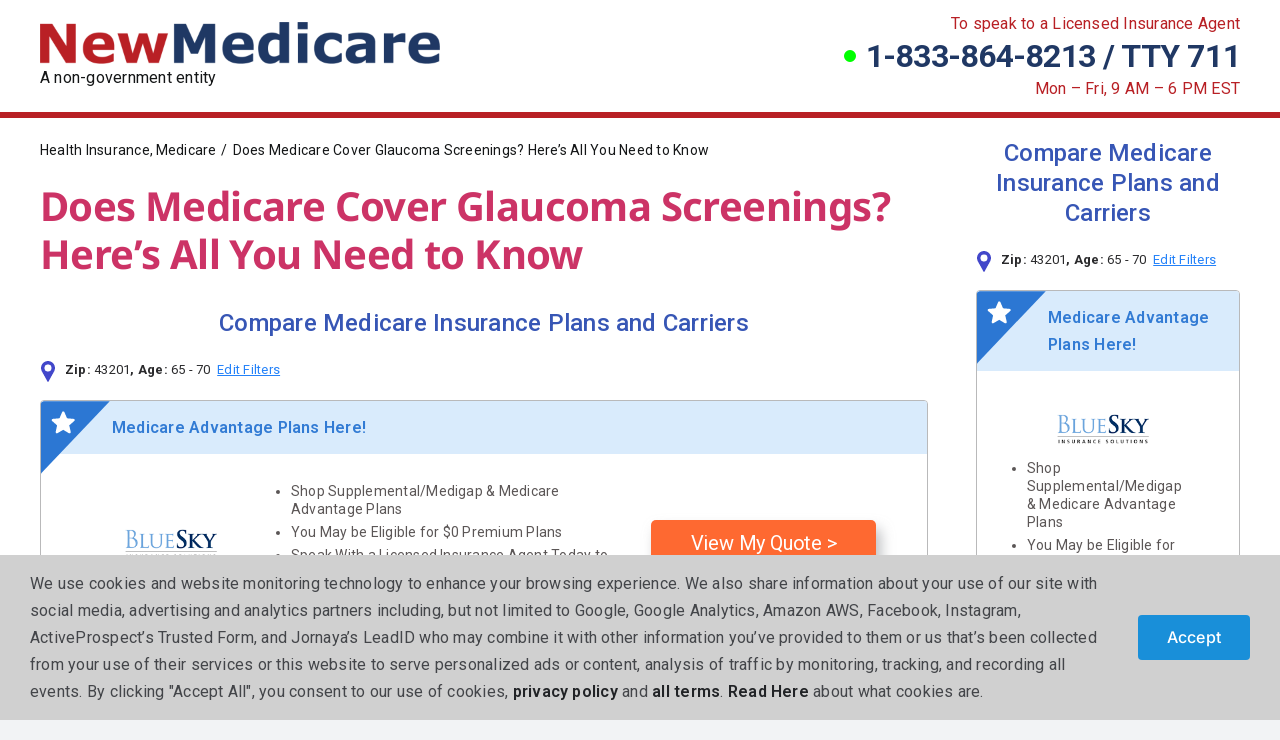

--- FILE ---
content_type: text/html; charset=UTF-8
request_url: https://newmedicare.com/does-medicare-cover-glaucoma-screenings-heres-all-you-need-to-know/
body_size: 36510
content:
<!DOCTYPE html>
<html class="avada-html-layout-wide avada-html-header-position-top avada-is-100-percent-template" lang="en-US" prefix="og: http://ogp.me/ns# fb: http://ogp.me/ns/fb#">
<head>
	<meta http-equiv="X-UA-Compatible" content="IE=edge" />
	<meta http-equiv="Content-Type" content="text/html; charset=utf-8"/>
	<meta http-equiv="Cache-control" content="no-cache">

	<meta name="viewport" content="width=device-width, initial-scale=1" />	<!-- Google Tag Manager -->
	<script>(function(w,d,s,l,i){w[l]=w[l]||[];w[l].push({'gtm.start':
	new Date().getTime(),event:'gtm.js'});var f=d.getElementsByTagName(s)[0],
	j=d.createElement(s),dl=l!='dataLayer'?'&l='+l:'';j.async=true;j.src=
	'https://www.googletagmanager.com/gtm.js?id='+i+dl;f.parentNode.insertBefore(j,f);
	})(window,document,'script','dataLayer','GTM-PSJWCJ99');</script>
	<!-- End Google Tag Manager -->
	<script>   (function(w,d,t,r,u)   {     var f,n,i;     w[u]=w[u]||[],f=function()     {       var o={ti:"355022435", enableAutoSpaTracking: true};        o.q=w[u],w[u]=new UET(o),w[u].push("pageLoad")      },     n=d.createElement(t),n.src=r,n.async=1,n.onload=n.onreadystatechange=function()     {       var s=this.readyState;       s&&s!=="loaded"&&s!=="complete"||(f(),n.onload=n.onreadystatechange=null)     },     i=d.getElementsByTagName(t)[0],i.parentNode.insertBefore(n,i)   })   (window,document,"script","//bat.bing.com/bat.js","uetq"); </script>
	<script type="text/javascript" src="//www.nextinsure.com/listingdisplay/loader/sh"></script>
    <script src="//insurance.mediaalpha.com/js/serve.js"></script>

    <!-- Google Tag Manager -->
<script>(function(w,d,s,l,i){w[l]=w[l]||[];w[l].push({'gtm.start':
new Date().getTime(),event:'gtm.js'});var f=d.getElementsByTagName(s)[0],
j=d.createElement(s),dl=l!='dataLayer'?'&l='+l:'';j.async=true;j.src=
'https://www.googletagmanager.com/gtm.js?id='+i+dl;f.parentNode.insertBefore(j,f);
})(window,document,'script','dataLayer','GTM-PXSPNTBS');</script>
<!-- End Google Tag Manager -->

	<title>Does Medicare Cover Glaucoma Screenings? Here&#8217;s All You Need to Know &#8211; Get a Quote and Discover Your Medicare Plan Options</title>
<meta name='robots' content='max-image-preview:large' />
<meta name="description" content="If you have Medicare Part B and are at high risk of Glaucoma, you&#039;ll be eligible for one medicare glaucoma screening test each year. Several conditions can imply that you&hellip;" />
<link rel="canonical" href="https://newmedicare.com/does-medicare-cover-glaucoma-screenings-heres-all-you-need-to-know/" />
<link rel='dns-prefetch' href='//newmedicare.com' />
<link rel='dns-prefetch' href='//use.fontawesome.com' />
<link rel='dns-prefetch' href='//hcaptcha.com' />
<link rel="alternate" type="application/rss+xml" title="Get a Quote and Discover Your Medicare Plan Options &raquo; Feed" href="https://newmedicare.com/feed/" />
					<link rel="shortcut icon" href="https://newmedicare.com/wp-content/uploads/sites/4/2023/03/Medicare-Favicon-150x150-1.png" type="image/x-icon" />
		
					<!-- Apple Touch Icon -->
			<link rel="apple-touch-icon" sizes="180x180" href="https://newmedicare.com/wp-content/uploads/sites/4/2023/03/Medicare-Favicon-150x150-1.png">
		
					<!-- Android Icon -->
			<link rel="icon" sizes="192x192" href="https://newmedicare.com/wp-content/uploads/sites/4/2023/03/Medicare-Favicon-150x150-1.png">
		
					<!-- MS Edge Icon -->
			<meta name="msapplication-TileImage" content="https://newmedicare.com/wp-content/uploads/sites/4/2023/03/Medicare-Favicon-150x150-1.png">
				<link rel="alternate" title="oEmbed (JSON)" type="application/json+oembed" href="https://newmedicare.com/wp-json/oembed/1.0/embed?url=https%3A%2F%2Fnewmedicare.com%2Fdoes-medicare-cover-glaucoma-screenings-heres-all-you-need-to-know%2F" />
<link rel="alternate" title="oEmbed (XML)" type="text/xml+oembed" href="https://newmedicare.com/wp-json/oembed/1.0/embed?url=https%3A%2F%2Fnewmedicare.com%2Fdoes-medicare-cover-glaucoma-screenings-heres-all-you-need-to-know%2F&#038;format=xml" />
<meta property="og:type" content="article" />
<meta property="og:title" content="Does Medicare Cover Glaucoma Screenings? Here&#8217;s All You Need to Know" />
<meta property="og:description" content="If you have Medicare Part B and are at high risk of Glaucoma, you&#039;ll be eligible for one medicare glaucoma screening test each year. Several conditions can imply that you&hellip;" />
<meta property="og:url" content="https://newmedicare.com/does-medicare-cover-glaucoma-screenings-heres-all-you-need-to-know/" />
<meta property="og:image" content="https://newmedicare.com/wp-content/uploads/sites/4/2024/04/mature-man-squinting-using-laptop-looking-at-screen-1024x682.jpg" />
<meta name="twitter:card" content="summary_large_image" />
					<meta name="description" content="If you have Medicare Part B and are at high risk of Glaucoma, you&#039;ll be eligible for one medicare glaucoma screening test each year. Several conditions can imply that you are at high risk for Glaucoma. Several of them include diabetes, family history of the disease, and your American descent. It means that"/>
				
		<meta property="og:locale" content="en_US"/>
		<meta property="og:type" content="article"/>
		<meta property="og:site_name" content="Get a Quote and Discover Your Medicare Plan Options"/>
		<meta property="og:title" content="  Does Medicare Cover Glaucoma Screenings? Here&#8217;s All You Need to Know"/>
				<meta property="og:description" content="If you have Medicare Part B and are at high risk of Glaucoma, you&#039;ll be eligible for one medicare glaucoma screening test each year. Several conditions can imply that you are at high risk for Glaucoma. Several of them include diabetes, family history of the disease, and your American descent. It means that"/>
				<meta property="og:url" content="https://newmedicare.com/does-medicare-cover-glaucoma-screenings-heres-all-you-need-to-know/"/>
										<meta property="article:published_time" content="2021-01-22T00:00:00+00:00"/>
							<meta property="article:modified_time" content="2024-04-26T21:26:13+00:00"/>
								<meta name="author" content="Gregory Whitfield"/>
								<meta property="og:image" content="https://newmedicare.com/wp-content/uploads/sites/4/2024/04/mature-man-squinting-using-laptop-looking-at-screen.jpg"/>
		<meta property="og:image:width" content="2000"/>
		<meta property="og:image:height" content="1333"/>
		<meta property="og:image:type" content="image/jpeg"/>
						<!-- This site uses the Google Analytics by MonsterInsights plugin v9.11.1 - Using Analytics tracking - https://www.monsterinsights.com/ -->
							<script src="//www.googletagmanager.com/gtag/js?id=G-GGMBCXPWCK"  data-cfasync="false" data-wpfc-render="false" type="text/javascript" async></script>
			<script data-cfasync="false" data-wpfc-render="false" type="text/javascript">
				var mi_version = '9.11.1';
				var mi_track_user = true;
				var mi_no_track_reason = '';
								var MonsterInsightsDefaultLocations = {"page_location":"https:\/\/newmedicare.com\/does-medicare-cover-glaucoma-screenings-heres-all-you-need-to-know\/"};
								if ( typeof MonsterInsightsPrivacyGuardFilter === 'function' ) {
					var MonsterInsightsLocations = (typeof MonsterInsightsExcludeQuery === 'object') ? MonsterInsightsPrivacyGuardFilter( MonsterInsightsExcludeQuery ) : MonsterInsightsPrivacyGuardFilter( MonsterInsightsDefaultLocations );
				} else {
					var MonsterInsightsLocations = (typeof MonsterInsightsExcludeQuery === 'object') ? MonsterInsightsExcludeQuery : MonsterInsightsDefaultLocations;
				}

								var disableStrs = [
										'ga-disable-G-GGMBCXPWCK',
									];

				/* Function to detect opted out users */
				function __gtagTrackerIsOptedOut() {
					for (var index = 0; index < disableStrs.length; index++) {
						if (document.cookie.indexOf(disableStrs[index] + '=true') > -1) {
							return true;
						}
					}

					return false;
				}

				/* Disable tracking if the opt-out cookie exists. */
				if (__gtagTrackerIsOptedOut()) {
					for (var index = 0; index < disableStrs.length; index++) {
						window[disableStrs[index]] = true;
					}
				}

				/* Opt-out function */
				function __gtagTrackerOptout() {
					for (var index = 0; index < disableStrs.length; index++) {
						document.cookie = disableStrs[index] + '=true; expires=Thu, 31 Dec 2099 23:59:59 UTC; path=/';
						window[disableStrs[index]] = true;
					}
				}

				if ('undefined' === typeof gaOptout) {
					function gaOptout() {
						__gtagTrackerOptout();
					}
				}
								window.dataLayer = window.dataLayer || [];

				window.MonsterInsightsDualTracker = {
					helpers: {},
					trackers: {},
				};
				if (mi_track_user) {
					function __gtagDataLayer() {
						dataLayer.push(arguments);
					}

					function __gtagTracker(type, name, parameters) {
						if (!parameters) {
							parameters = {};
						}

						if (parameters.send_to) {
							__gtagDataLayer.apply(null, arguments);
							return;
						}

						if (type === 'event') {
														parameters.send_to = monsterinsights_frontend.v4_id;
							var hookName = name;
							if (typeof parameters['event_category'] !== 'undefined') {
								hookName = parameters['event_category'] + ':' + name;
							}

							if (typeof MonsterInsightsDualTracker.trackers[hookName] !== 'undefined') {
								MonsterInsightsDualTracker.trackers[hookName](parameters);
							} else {
								__gtagDataLayer('event', name, parameters);
							}
							
						} else {
							__gtagDataLayer.apply(null, arguments);
						}
					}

					__gtagTracker('js', new Date());
					__gtagTracker('set', {
						'developer_id.dZGIzZG': true,
											});
					if ( MonsterInsightsLocations.page_location ) {
						__gtagTracker('set', MonsterInsightsLocations);
					}
										__gtagTracker('config', 'G-GGMBCXPWCK', {"forceSSL":"true","link_attribution":"true"} );
										window.gtag = __gtagTracker;										(function () {
						/* https://developers.google.com/analytics/devguides/collection/analyticsjs/ */
						/* ga and __gaTracker compatibility shim. */
						var noopfn = function () {
							return null;
						};
						var newtracker = function () {
							return new Tracker();
						};
						var Tracker = function () {
							return null;
						};
						var p = Tracker.prototype;
						p.get = noopfn;
						p.set = noopfn;
						p.send = function () {
							var args = Array.prototype.slice.call(arguments);
							args.unshift('send');
							__gaTracker.apply(null, args);
						};
						var __gaTracker = function () {
							var len = arguments.length;
							if (len === 0) {
								return;
							}
							var f = arguments[len - 1];
							if (typeof f !== 'object' || f === null || typeof f.hitCallback !== 'function') {
								if ('send' === arguments[0]) {
									var hitConverted, hitObject = false, action;
									if ('event' === arguments[1]) {
										if ('undefined' !== typeof arguments[3]) {
											hitObject = {
												'eventAction': arguments[3],
												'eventCategory': arguments[2],
												'eventLabel': arguments[4],
												'value': arguments[5] ? arguments[5] : 1,
											}
										}
									}
									if ('pageview' === arguments[1]) {
										if ('undefined' !== typeof arguments[2]) {
											hitObject = {
												'eventAction': 'page_view',
												'page_path': arguments[2],
											}
										}
									}
									if (typeof arguments[2] === 'object') {
										hitObject = arguments[2];
									}
									if (typeof arguments[5] === 'object') {
										Object.assign(hitObject, arguments[5]);
									}
									if ('undefined' !== typeof arguments[1].hitType) {
										hitObject = arguments[1];
										if ('pageview' === hitObject.hitType) {
											hitObject.eventAction = 'page_view';
										}
									}
									if (hitObject) {
										action = 'timing' === arguments[1].hitType ? 'timing_complete' : hitObject.eventAction;
										hitConverted = mapArgs(hitObject);
										__gtagTracker('event', action, hitConverted);
									}
								}
								return;
							}

							function mapArgs(args) {
								var arg, hit = {};
								var gaMap = {
									'eventCategory': 'event_category',
									'eventAction': 'event_action',
									'eventLabel': 'event_label',
									'eventValue': 'event_value',
									'nonInteraction': 'non_interaction',
									'timingCategory': 'event_category',
									'timingVar': 'name',
									'timingValue': 'value',
									'timingLabel': 'event_label',
									'page': 'page_path',
									'location': 'page_location',
									'title': 'page_title',
									'referrer' : 'page_referrer',
								};
								for (arg in args) {
																		if (!(!args.hasOwnProperty(arg) || !gaMap.hasOwnProperty(arg))) {
										hit[gaMap[arg]] = args[arg];
									} else {
										hit[arg] = args[arg];
									}
								}
								return hit;
							}

							try {
								f.hitCallback();
							} catch (ex) {
							}
						};
						__gaTracker.create = newtracker;
						__gaTracker.getByName = newtracker;
						__gaTracker.getAll = function () {
							return [];
						};
						__gaTracker.remove = noopfn;
						__gaTracker.loaded = true;
						window['__gaTracker'] = __gaTracker;
					})();
									} else {
										console.log("");
					(function () {
						function __gtagTracker() {
							return null;
						}

						window['__gtagTracker'] = __gtagTracker;
						window['gtag'] = __gtagTracker;
					})();
									}
			</script>
							<!-- / Google Analytics by MonsterInsights -->
		<style id='wp-img-auto-sizes-contain-inline-css' type='text/css'>
img:is([sizes=auto i],[sizes^="auto," i]){contain-intrinsic-size:3000px 1500px}
/*# sourceURL=wp-img-auto-sizes-contain-inline-css */
</style>
<link rel='stylesheet' id='wpra-lightbox-css' href='https://newmedicare.com/wp-content/plugins/wp-rss-aggregator/core/css/jquery-colorbox.css?ver=1.4.33' type='text/css' media='all' />
<style id='wp-emoji-styles-inline-css' type='text/css'>

	img.wp-smiley, img.emoji {
		display: inline !important;
		border: none !important;
		box-shadow: none !important;
		height: 1em !important;
		width: 1em !important;
		margin: 0 0.07em !important;
		vertical-align: -0.1em !important;
		background: none !important;
		padding: 0 !important;
	}
/*# sourceURL=wp-emoji-styles-inline-css */
</style>
<link rel='stylesheet' id='wp-block-library-css' href='https://newmedicare.com/wp-includes/css/dist/block-library/style.min.css?ver=6.9' type='text/css' media='all' />
<style id='global-styles-inline-css' type='text/css'>
:root{--wp--preset--aspect-ratio--square: 1;--wp--preset--aspect-ratio--4-3: 4/3;--wp--preset--aspect-ratio--3-4: 3/4;--wp--preset--aspect-ratio--3-2: 3/2;--wp--preset--aspect-ratio--2-3: 2/3;--wp--preset--aspect-ratio--16-9: 16/9;--wp--preset--aspect-ratio--9-16: 9/16;--wp--preset--color--black: #000000;--wp--preset--color--cyan-bluish-gray: #abb8c3;--wp--preset--color--white: #ffffff;--wp--preset--color--pale-pink: #f78da7;--wp--preset--color--vivid-red: #cf2e2e;--wp--preset--color--luminous-vivid-orange: #ff6900;--wp--preset--color--luminous-vivid-amber: #fcb900;--wp--preset--color--light-green-cyan: #7bdcb5;--wp--preset--color--vivid-green-cyan: #00d084;--wp--preset--color--pale-cyan-blue: #8ed1fc;--wp--preset--color--vivid-cyan-blue: #0693e3;--wp--preset--color--vivid-purple: #9b51e0;--wp--preset--color--awb-color-1: #ffffff;--wp--preset--color--awb-color-2: #f9f9fb;--wp--preset--color--awb-color-3: #f2f3f5;--wp--preset--color--awb-color-4: #65bd7d;--wp--preset--color--awb-color-5: #198fd9;--wp--preset--color--awb-color-6: #434549;--wp--preset--color--awb-color-7: #212326;--wp--preset--color--awb-color-8: #141617;--wp--preset--color--awb-color-custom-1: #203864;--wp--preset--gradient--vivid-cyan-blue-to-vivid-purple: linear-gradient(135deg,rgb(6,147,227) 0%,rgb(155,81,224) 100%);--wp--preset--gradient--light-green-cyan-to-vivid-green-cyan: linear-gradient(135deg,rgb(122,220,180) 0%,rgb(0,208,130) 100%);--wp--preset--gradient--luminous-vivid-amber-to-luminous-vivid-orange: linear-gradient(135deg,rgb(252,185,0) 0%,rgb(255,105,0) 100%);--wp--preset--gradient--luminous-vivid-orange-to-vivid-red: linear-gradient(135deg,rgb(255,105,0) 0%,rgb(207,46,46) 100%);--wp--preset--gradient--very-light-gray-to-cyan-bluish-gray: linear-gradient(135deg,rgb(238,238,238) 0%,rgb(169,184,195) 100%);--wp--preset--gradient--cool-to-warm-spectrum: linear-gradient(135deg,rgb(74,234,220) 0%,rgb(151,120,209) 20%,rgb(207,42,186) 40%,rgb(238,44,130) 60%,rgb(251,105,98) 80%,rgb(254,248,76) 100%);--wp--preset--gradient--blush-light-purple: linear-gradient(135deg,rgb(255,206,236) 0%,rgb(152,150,240) 100%);--wp--preset--gradient--blush-bordeaux: linear-gradient(135deg,rgb(254,205,165) 0%,rgb(254,45,45) 50%,rgb(107,0,62) 100%);--wp--preset--gradient--luminous-dusk: linear-gradient(135deg,rgb(255,203,112) 0%,rgb(199,81,192) 50%,rgb(65,88,208) 100%);--wp--preset--gradient--pale-ocean: linear-gradient(135deg,rgb(255,245,203) 0%,rgb(182,227,212) 50%,rgb(51,167,181) 100%);--wp--preset--gradient--electric-grass: linear-gradient(135deg,rgb(202,248,128) 0%,rgb(113,206,126) 100%);--wp--preset--gradient--midnight: linear-gradient(135deg,rgb(2,3,129) 0%,rgb(40,116,252) 100%);--wp--preset--font-size--small: 12px;--wp--preset--font-size--medium: 20px;--wp--preset--font-size--large: 24px;--wp--preset--font-size--x-large: 42px;--wp--preset--font-size--normal: 16px;--wp--preset--font-size--xlarge: 32px;--wp--preset--font-size--huge: 48px;--wp--preset--spacing--20: 0.44rem;--wp--preset--spacing--30: 0.67rem;--wp--preset--spacing--40: 1rem;--wp--preset--spacing--50: 1.5rem;--wp--preset--spacing--60: 2.25rem;--wp--preset--spacing--70: 3.38rem;--wp--preset--spacing--80: 5.06rem;--wp--preset--shadow--natural: 6px 6px 9px rgba(0, 0, 0, 0.2);--wp--preset--shadow--deep: 12px 12px 50px rgba(0, 0, 0, 0.4);--wp--preset--shadow--sharp: 6px 6px 0px rgba(0, 0, 0, 0.2);--wp--preset--shadow--outlined: 6px 6px 0px -3px rgb(255, 255, 255), 6px 6px rgb(0, 0, 0);--wp--preset--shadow--crisp: 6px 6px 0px rgb(0, 0, 0);}:where(.is-layout-flex){gap: 0.5em;}:where(.is-layout-grid){gap: 0.5em;}body .is-layout-flex{display: flex;}.is-layout-flex{flex-wrap: wrap;align-items: center;}.is-layout-flex > :is(*, div){margin: 0;}body .is-layout-grid{display: grid;}.is-layout-grid > :is(*, div){margin: 0;}:where(.wp-block-columns.is-layout-flex){gap: 2em;}:where(.wp-block-columns.is-layout-grid){gap: 2em;}:where(.wp-block-post-template.is-layout-flex){gap: 1.25em;}:where(.wp-block-post-template.is-layout-grid){gap: 1.25em;}.has-black-color{color: var(--wp--preset--color--black) !important;}.has-cyan-bluish-gray-color{color: var(--wp--preset--color--cyan-bluish-gray) !important;}.has-white-color{color: var(--wp--preset--color--white) !important;}.has-pale-pink-color{color: var(--wp--preset--color--pale-pink) !important;}.has-vivid-red-color{color: var(--wp--preset--color--vivid-red) !important;}.has-luminous-vivid-orange-color{color: var(--wp--preset--color--luminous-vivid-orange) !important;}.has-luminous-vivid-amber-color{color: var(--wp--preset--color--luminous-vivid-amber) !important;}.has-light-green-cyan-color{color: var(--wp--preset--color--light-green-cyan) !important;}.has-vivid-green-cyan-color{color: var(--wp--preset--color--vivid-green-cyan) !important;}.has-pale-cyan-blue-color{color: var(--wp--preset--color--pale-cyan-blue) !important;}.has-vivid-cyan-blue-color{color: var(--wp--preset--color--vivid-cyan-blue) !important;}.has-vivid-purple-color{color: var(--wp--preset--color--vivid-purple) !important;}.has-black-background-color{background-color: var(--wp--preset--color--black) !important;}.has-cyan-bluish-gray-background-color{background-color: var(--wp--preset--color--cyan-bluish-gray) !important;}.has-white-background-color{background-color: var(--wp--preset--color--white) !important;}.has-pale-pink-background-color{background-color: var(--wp--preset--color--pale-pink) !important;}.has-vivid-red-background-color{background-color: var(--wp--preset--color--vivid-red) !important;}.has-luminous-vivid-orange-background-color{background-color: var(--wp--preset--color--luminous-vivid-orange) !important;}.has-luminous-vivid-amber-background-color{background-color: var(--wp--preset--color--luminous-vivid-amber) !important;}.has-light-green-cyan-background-color{background-color: var(--wp--preset--color--light-green-cyan) !important;}.has-vivid-green-cyan-background-color{background-color: var(--wp--preset--color--vivid-green-cyan) !important;}.has-pale-cyan-blue-background-color{background-color: var(--wp--preset--color--pale-cyan-blue) !important;}.has-vivid-cyan-blue-background-color{background-color: var(--wp--preset--color--vivid-cyan-blue) !important;}.has-vivid-purple-background-color{background-color: var(--wp--preset--color--vivid-purple) !important;}.has-black-border-color{border-color: var(--wp--preset--color--black) !important;}.has-cyan-bluish-gray-border-color{border-color: var(--wp--preset--color--cyan-bluish-gray) !important;}.has-white-border-color{border-color: var(--wp--preset--color--white) !important;}.has-pale-pink-border-color{border-color: var(--wp--preset--color--pale-pink) !important;}.has-vivid-red-border-color{border-color: var(--wp--preset--color--vivid-red) !important;}.has-luminous-vivid-orange-border-color{border-color: var(--wp--preset--color--luminous-vivid-orange) !important;}.has-luminous-vivid-amber-border-color{border-color: var(--wp--preset--color--luminous-vivid-amber) !important;}.has-light-green-cyan-border-color{border-color: var(--wp--preset--color--light-green-cyan) !important;}.has-vivid-green-cyan-border-color{border-color: var(--wp--preset--color--vivid-green-cyan) !important;}.has-pale-cyan-blue-border-color{border-color: var(--wp--preset--color--pale-cyan-blue) !important;}.has-vivid-cyan-blue-border-color{border-color: var(--wp--preset--color--vivid-cyan-blue) !important;}.has-vivid-purple-border-color{border-color: var(--wp--preset--color--vivid-purple) !important;}.has-vivid-cyan-blue-to-vivid-purple-gradient-background{background: var(--wp--preset--gradient--vivid-cyan-blue-to-vivid-purple) !important;}.has-light-green-cyan-to-vivid-green-cyan-gradient-background{background: var(--wp--preset--gradient--light-green-cyan-to-vivid-green-cyan) !important;}.has-luminous-vivid-amber-to-luminous-vivid-orange-gradient-background{background: var(--wp--preset--gradient--luminous-vivid-amber-to-luminous-vivid-orange) !important;}.has-luminous-vivid-orange-to-vivid-red-gradient-background{background: var(--wp--preset--gradient--luminous-vivid-orange-to-vivid-red) !important;}.has-very-light-gray-to-cyan-bluish-gray-gradient-background{background: var(--wp--preset--gradient--very-light-gray-to-cyan-bluish-gray) !important;}.has-cool-to-warm-spectrum-gradient-background{background: var(--wp--preset--gradient--cool-to-warm-spectrum) !important;}.has-blush-light-purple-gradient-background{background: var(--wp--preset--gradient--blush-light-purple) !important;}.has-blush-bordeaux-gradient-background{background: var(--wp--preset--gradient--blush-bordeaux) !important;}.has-luminous-dusk-gradient-background{background: var(--wp--preset--gradient--luminous-dusk) !important;}.has-pale-ocean-gradient-background{background: var(--wp--preset--gradient--pale-ocean) !important;}.has-electric-grass-gradient-background{background: var(--wp--preset--gradient--electric-grass) !important;}.has-midnight-gradient-background{background: var(--wp--preset--gradient--midnight) !important;}.has-small-font-size{font-size: var(--wp--preset--font-size--small) !important;}.has-medium-font-size{font-size: var(--wp--preset--font-size--medium) !important;}.has-large-font-size{font-size: var(--wp--preset--font-size--large) !important;}.has-x-large-font-size{font-size: var(--wp--preset--font-size--x-large) !important;}
/*# sourceURL=global-styles-inline-css */
</style>

<style id='classic-theme-styles-inline-css' type='text/css'>
/*! This file is auto-generated */
.wp-block-button__link{color:#fff;background-color:#32373c;border-radius:9999px;box-shadow:none;text-decoration:none;padding:calc(.667em + 2px) calc(1.333em + 2px);font-size:1.125em}.wp-block-file__button{background:#32373c;color:#fff;text-decoration:none}
/*# sourceURL=/wp-includes/css/classic-themes.min.css */
</style>
<link rel='stylesheet' id='fca-ept-editor-style-css' href='https://newmedicare.com/wp-content/plugins/easy-pricing-tables/assets/blocks/editor/fca-ept-editor.min.css?ver=4.1.1' type='text/css' media='all' />
<link rel='stylesheet' id='fca-ept-layout1-style-css' href='https://newmedicare.com/wp-content/plugins/easy-pricing-tables/assets/blocks/layout1/fca-ept-layout1.min.css?ver=4.1.1' type='text/css' media='all' />
<link rel='stylesheet' id='fca-ept-layout2-style-css' href='https://newmedicare.com/wp-content/plugins/easy-pricing-tables/assets/blocks/layout2/fca-ept-layout2.min.css?ver=4.1.1' type='text/css' media='all' />
<link rel='stylesheet' id='dh-ptp-design1-css' href='https://newmedicare.com/wp-content/plugins/easy-pricing-tables/assets/pricing-tables/design1/pricingtable.min.css?ver=4.1.1' type='text/css' media='all' />
<link rel='stylesheet' id='dh-ptp-block-css-css' href='https://newmedicare.com/wp-content/plugins/easy-pricing-tables/assets/blocks/legacy/block.css?ver=4.1.1' type='text/css' media='all' />
<style id='font-awesome-svg-styles-default-inline-css' type='text/css'>
.svg-inline--fa {
  display: inline-block;
  height: 1em;
  overflow: visible;
  vertical-align: -.125em;
}
/*# sourceURL=font-awesome-svg-styles-default-inline-css */
</style>
<link rel='stylesheet' id='font-awesome-svg-styles-css' href='https://newmedicare.com/wp-content/uploads/sites/4/font-awesome/v6.4.2/css/svg-with-js.css' type='text/css' media='all' />
<style id='font-awesome-svg-styles-inline-css' type='text/css'>
   .wp-block-font-awesome-icon svg::before,
   .wp-rich-text-font-awesome-icon svg::before {content: unset;}
/*# sourceURL=font-awesome-svg-styles-inline-css */
</style>
<link rel='stylesheet' id='font-awesome-official-css' href='https://use.fontawesome.com/releases/v6.4.2/css/all.css' type='text/css' media='all' integrity="sha384-blOohCVdhjmtROpu8+CfTnUWham9nkX7P7OZQMst+RUnhtoY/9qemFAkIKOYxDI3" crossorigin="anonymous" />
<link rel='stylesheet' id='child-style-css' href='https://newmedicare.com/wp-content/themes/Newmedicare-Avada-Child-Theme/style.css?ver=6.9' type='text/css' media='all' />
<link rel='stylesheet' id='fusion-dynamic-css-css' href='https://newmedicare.com/wp-content/uploads/sites/4/fusion-styles/_blog-4-b1fdcfc71872582787f98c195bb6b9c7.min.css?ver=3.13.3' type='text/css' media='all' />
<link rel='stylesheet' id='font-awesome-official-v4shim-css' href='https://use.fontawesome.com/releases/v6.4.2/css/v4-shims.css' type='text/css' media='all' integrity="sha384-IqMDcR2qh8kGcGdRrxwop5R2GiUY5h8aDR/LhYxPYiXh3sAAGGDkFvFqWgFvTsTd" crossorigin="anonymous" />
<script type="text/javascript" src="https://newmedicare.com/wp-content/plugins/google-analytics-for-wordpress/assets/js/frontend-gtag.min.js?ver=9.11.1" id="monsterinsights-frontend-script-js" async="async" data-wp-strategy="async"></script>
<script data-cfasync="false" data-wpfc-render="false" type="text/javascript" id='monsterinsights-frontend-script-js-extra'>/* <![CDATA[ */
var monsterinsights_frontend = {"js_events_tracking":"true","download_extensions":"doc,pdf,ppt,zip,xls,docx,pptx,xlsx","inbound_paths":"[{\"path\":\"\\\/go\\\/\",\"label\":\"affiliate\"},{\"path\":\"\\\/recommend\\\/\",\"label\":\"affiliate\"}]","home_url":"https:\/\/newmedicare.com","hash_tracking":"false","v4_id":"G-GGMBCXPWCK"};/* ]]> */
</script>
<script type="text/javascript" src="https://newmedicare.com/wp-includes/js/jquery/jquery.min.js?ver=3.7.1" id="jquery-core-js"></script>
<script type="text/javascript" src="https://newmedicare.com/wp-includes/js/jquery/jquery-migrate.min.js?ver=3.4.1" id="jquery-migrate-js"></script>
<link rel="https://api.w.org/" href="https://newmedicare.com/wp-json/" /><link rel="alternate" title="JSON" type="application/json" href="https://newmedicare.com/wp-json/wp/v2/posts/6274" /><link rel="canonical" href="https://newmedicare.com/does-medicare-cover-glaucoma-screenings-heres-all-you-need-to-know/" />
<style>
    .aioseo-author-bio-compact { display: none !important; }
    </style><style>
            .single .fusion-content-tb p a {
                text-decoration: underline !important;
                color:blue;
            }
        </style><script type="application/ld+json">
{
    "@context": "https://schema.org",
    "@type": "Article",
    "headline": "Does Medicare Cover Glaucoma Screenings? Here&#8217;s All You Need to Know",
    "datePublished": "2021-01-22T00:00:00+00:00",
    "dateModified": "2024-04-26T21:26:13+00:00",
    "author": {
        "@type": "Organization",
        "name": "Get a Quote and Discover Your Medicare Plan Options"
    },
    "image": "https://newmedicare.com/wp-content/uploads/sites/4/2024/04/mature-man-squinting-using-laptop-looking-at-screen-1024x682.jpg"
}
</script>
<style>
.h-captcha{position:relative;display:block;margin-bottom:2rem;padding:0;clear:both}.h-captcha[data-size="normal"]{width:302px;height:76px}.h-captcha[data-size="compact"]{width:158px;height:138px}.h-captcha[data-size="invisible"]{display:none}.h-captcha iframe{z-index:1}.h-captcha::before{content:"";display:block;position:absolute;top:0;left:0;background:url(https://newmedicare.com/wp-content/plugins/hcaptcha-for-forms-and-more/assets/images/hcaptcha-div-logo.svg) no-repeat;border:1px solid #fff0;border-radius:4px;box-sizing:border-box}.h-captcha::after{content:"The hCaptcha loading is delayed until user interaction.";font-family:-apple-system,system-ui,BlinkMacSystemFont,"Segoe UI",Roboto,Oxygen,Ubuntu,"Helvetica Neue",Arial,sans-serif;font-size:10px;font-weight:500;position:absolute;top:0;bottom:0;left:0;right:0;box-sizing:border-box;color:#bf1722;opacity:0}.h-captcha:not(:has(iframe))::after{animation:hcap-msg-fade-in .3s ease forwards;animation-delay:2s}.h-captcha:has(iframe)::after{animation:none;opacity:0}@keyframes hcap-msg-fade-in{to{opacity:1}}.h-captcha[data-size="normal"]::before{width:302px;height:76px;background-position:93.8% 28%}.h-captcha[data-size="normal"]::after{width:302px;height:76px;display:flex;flex-wrap:wrap;align-content:center;line-height:normal;padding:0 75px 0 10px}.h-captcha[data-size="compact"]::before{width:158px;height:138px;background-position:49.9% 78.8%}.h-captcha[data-size="compact"]::after{width:158px;height:138px;text-align:center;line-height:normal;padding:24px 10px 10px 10px}.h-captcha[data-theme="light"]::before,body.is-light-theme .h-captcha[data-theme="auto"]::before,.h-captcha[data-theme="auto"]::before{background-color:#fafafa;border:1px solid #e0e0e0}.h-captcha[data-theme="dark"]::before,body.is-dark-theme .h-captcha[data-theme="auto"]::before,html.wp-dark-mode-active .h-captcha[data-theme="auto"]::before,html.drdt-dark-mode .h-captcha[data-theme="auto"]::before{background-image:url(https://newmedicare.com/wp-content/plugins/hcaptcha-for-forms-and-more/assets/images/hcaptcha-div-logo-white.svg);background-repeat:no-repeat;background-color:#333;border:1px solid #f5f5f5}@media (prefers-color-scheme:dark){.h-captcha[data-theme="auto"]::before{background-image:url(https://newmedicare.com/wp-content/plugins/hcaptcha-for-forms-and-more/assets/images/hcaptcha-div-logo-white.svg);background-repeat:no-repeat;background-color:#333;border:1px solid #f5f5f5}}.h-captcha[data-theme="custom"]::before{background-color:initial}.h-captcha[data-size="invisible"]::before,.h-captcha[data-size="invisible"]::after{display:none}.h-captcha iframe{position:relative}div[style*="z-index: 2147483647"] div[style*="border-width: 11px"][style*="position: absolute"][style*="pointer-events: none"]{border-style:none}
</style>
<meta name="google-site-verification" content="HNGrIKKvq0a4n0dyby1iMmRxkg7XncMcpw22wdDJfQk" /><link rel="preload" href="https://newmedicare.com/wp-content/themes/Avada/includes/lib/assets/fonts/icomoon/awb-icons.woff" as="font" type="font/woff" crossorigin><link rel="preload" href="//newmedicare.com/wp-content/themes/Avada/includes/lib/assets/fonts/fontawesome/webfonts/fa-brands-400.woff2" as="font" type="font/woff2" crossorigin><link rel="preload" href="//newmedicare.com/wp-content/themes/Avada/includes/lib/assets/fonts/fontawesome/webfonts/fa-regular-400.woff2" as="font" type="font/woff2" crossorigin><link rel="preload" href="//newmedicare.com/wp-content/themes/Avada/includes/lib/assets/fonts/fontawesome/webfonts/fa-solid-900.woff2" as="font" type="font/woff2" crossorigin><style type="text/css" id="css-fb-visibility">@media screen and (max-width: 640px){.fusion-no-small-visibility{display:none !important;}body .sm-text-align-center{text-align:center !important;}body .sm-text-align-left{text-align:left !important;}body .sm-text-align-right{text-align:right !important;}body .sm-flex-align-center{justify-content:center !important;}body .sm-flex-align-flex-start{justify-content:flex-start !important;}body .sm-flex-align-flex-end{justify-content:flex-end !important;}body .sm-mx-auto{margin-left:auto !important;margin-right:auto !important;}body .sm-ml-auto{margin-left:auto !important;}body .sm-mr-auto{margin-right:auto !important;}body .fusion-absolute-position-small{position:absolute;top:auto;width:100%;}.awb-sticky.awb-sticky-small{ position: sticky; top: var(--awb-sticky-offset,0); }}@media screen and (min-width: 641px) and (max-width: 1024px){.fusion-no-medium-visibility{display:none !important;}body .md-text-align-center{text-align:center !important;}body .md-text-align-left{text-align:left !important;}body .md-text-align-right{text-align:right !important;}body .md-flex-align-center{justify-content:center !important;}body .md-flex-align-flex-start{justify-content:flex-start !important;}body .md-flex-align-flex-end{justify-content:flex-end !important;}body .md-mx-auto{margin-left:auto !important;margin-right:auto !important;}body .md-ml-auto{margin-left:auto !important;}body .md-mr-auto{margin-right:auto !important;}body .fusion-absolute-position-medium{position:absolute;top:auto;width:100%;}.awb-sticky.awb-sticky-medium{ position: sticky; top: var(--awb-sticky-offset,0); }}@media screen and (min-width: 1025px){.fusion-no-large-visibility{display:none !important;}body .lg-text-align-center{text-align:center !important;}body .lg-text-align-left{text-align:left !important;}body .lg-text-align-right{text-align:right !important;}body .lg-flex-align-center{justify-content:center !important;}body .lg-flex-align-flex-start{justify-content:flex-start !important;}body .lg-flex-align-flex-end{justify-content:flex-end !important;}body .lg-mx-auto{margin-left:auto !important;margin-right:auto !important;}body .lg-ml-auto{margin-left:auto !important;}body .lg-mr-auto{margin-right:auto !important;}body .fusion-absolute-position-large{position:absolute;top:auto;width:100%;}.awb-sticky.awb-sticky-large{ position: sticky; top: var(--awb-sticky-offset,0); }}</style><meta name="generator" content="Powered by Slider Revolution 6.6.11 - responsive, Mobile-Friendly Slider Plugin for WordPress with comfortable drag and drop interface." />
<style>
.gform_previous_button+.h-captcha{margin-top:2rem}.gform_footer.before .h-captcha[data-size="normal"]{margin-bottom:3px}.gform_footer.before .h-captcha[data-size="compact"]{margin-bottom:0}.gform_wrapper.gravity-theme .gform_footer,.gform_wrapper.gravity-theme .gform_page_footer{flex-wrap:wrap}.gform_wrapper.gravity-theme .h-captcha,.gform_wrapper.gravity-theme .h-captcha{margin:0;flex-basis:100%}.gform_wrapper.gravity-theme input[type="submit"],.gform_wrapper.gravity-theme input[type="submit"]{align-self:flex-start}.gform_wrapper.gravity-theme .h-captcha~input[type="submit"],.gform_wrapper.gravity-theme .h-captcha~input[type="submit"]{margin:1em 0 0 0!important}
</style>
<script>function setREVStartSize(e){
			//window.requestAnimationFrame(function() {
				window.RSIW = window.RSIW===undefined ? window.innerWidth : window.RSIW;
				window.RSIH = window.RSIH===undefined ? window.innerHeight : window.RSIH;
				try {
					var pw = document.getElementById(e.c).parentNode.offsetWidth,
						newh;
					pw = pw===0 || isNaN(pw) || (e.l=="fullwidth" || e.layout=="fullwidth") ? window.RSIW : pw;
					e.tabw = e.tabw===undefined ? 0 : parseInt(e.tabw);
					e.thumbw = e.thumbw===undefined ? 0 : parseInt(e.thumbw);
					e.tabh = e.tabh===undefined ? 0 : parseInt(e.tabh);
					e.thumbh = e.thumbh===undefined ? 0 : parseInt(e.thumbh);
					e.tabhide = e.tabhide===undefined ? 0 : parseInt(e.tabhide);
					e.thumbhide = e.thumbhide===undefined ? 0 : parseInt(e.thumbhide);
					e.mh = e.mh===undefined || e.mh=="" || e.mh==="auto" ? 0 : parseInt(e.mh,0);
					if(e.layout==="fullscreen" || e.l==="fullscreen")
						newh = Math.max(e.mh,window.RSIH);
					else{
						e.gw = Array.isArray(e.gw) ? e.gw : [e.gw];
						for (var i in e.rl) if (e.gw[i]===undefined || e.gw[i]===0) e.gw[i] = e.gw[i-1];
						e.gh = e.el===undefined || e.el==="" || (Array.isArray(e.el) && e.el.length==0)? e.gh : e.el;
						e.gh = Array.isArray(e.gh) ? e.gh : [e.gh];
						for (var i in e.rl) if (e.gh[i]===undefined || e.gh[i]===0) e.gh[i] = e.gh[i-1];
											
						var nl = new Array(e.rl.length),
							ix = 0,
							sl;
						e.tabw = e.tabhide>=pw ? 0 : e.tabw;
						e.thumbw = e.thumbhide>=pw ? 0 : e.thumbw;
						e.tabh = e.tabhide>=pw ? 0 : e.tabh;
						e.thumbh = e.thumbhide>=pw ? 0 : e.thumbh;
						for (var i in e.rl) nl[i] = e.rl[i]<window.RSIW ? 0 : e.rl[i];
						sl = nl[0];
						for (var i in nl) if (sl>nl[i] && nl[i]>0) { sl = nl[i]; ix=i;}
						var m = pw>(e.gw[ix]+e.tabw+e.thumbw) ? 1 : (pw-(e.tabw+e.thumbw)) / (e.gw[ix]);
						newh =  (e.gh[ix] * m) + (e.tabh + e.thumbh);
					}
					var el = document.getElementById(e.c);
					if (el!==null && el) el.style.height = newh+"px";
					el = document.getElementById(e.c+"_wrapper");
					if (el!==null && el) {
						el.style.height = newh+"px";
						el.style.display = "block";
					}
				} catch(e){
					console.log("Failure at Presize of Slider:" + e)
				}
			//});
		  };</script>
		<style type="text/css" id="wp-custom-css">
			body{min-width:min-content !important} 
/* css start for qoute form in home page */

.form-main-container ,.home_quote_form{
  width:50%;
  margin: 0 auto;
}

.lady-scale {
	scale: 1.15;
	top: -30px;
}

.form-container .home_quote_form{
  position:relative;
  transition: background .3s,border .3s,border-radius .3s,box-shadow .3s,transform var(--e-transform-transition-duration,.4s);
}
#footer-form,.home_quote_form {
    display: inline-flex;
    position: initial;
    justify-content: center;
    flex-wrap: nowrap;
    flex-direction: row;
    align-content: center;
    align-items: baseline;
    width: 100%;
    margin: 0 auto;
}
#zip-footer{
  width: 60%;
    border: 1px solid #666;
    border-radius: 3px;
    padding: 0.5rem 1rem;
    -webkit-transition: all .3s;
    -o-transition: all .3s;
    transition: all .3s;
}
.submit-button, .home_quote_form .gform_button{
     /*width: 40%;*/
    background: linear-gradient(to bottom,#e92b2d 0,#bc2224 50%,#891110 51%,#be0e0e 100%);
    color: white;
    display: inline-block;
    font-weight: 400;
    text-align: center;
    white-space: nowrap;
    -webkit-user-select: none;
    -moz-user-select: none;
    -ms-user-select: none;
    user-select: none;
    background-color: transparent;
    border: 1px solid #c36;
    padding: 0.8rem 2rem;
    font-size: 1rem;
    border-radius: 3px;
    -webkit-transition: all .3s;
    -o-transition: all .3s;
    transition: all .3s;
}
.home_quote_form .gform_button:hover{background: linear-gradient(to bottom,#e92b2d 0,#bc2224 50%,#891110 51%,#be0e0e 100%);}
.home .gform_wrapper{margin-bottom: 0px}

.page-id-143 #main,.page-id-156 #main,.page-id-160 #main,.page-id-224 #main{
  padding-top: 0;
  padding-bottom: 0;
}
.section-title{
  padding : 15px 0;
  margin : 0!Important;
}
.main-column{
margin-bottom:0px;
}
.main-column .fusion-content-boxes{
margin-bottom:0px;
}
.main-column .fusion-content-boxes .fusion-column{
margin-bottom:0px;
}
.content h2{
  font-size:40px;
  margin: 12px 0 8px 0!important;
  font-weight:500;
}
.form-control input, .form-control textarea{
  border-color: #ddd!important;
}
/* css end for qoute form in home page */


/* Css for home blog section start */
.fusion-post-wrapper {
  border-radius: 30px;
  border-color:#ddd !important;
}

.fusion-post-wrapper:hover {
  box-shadow: 0 0 30px 0 rgba(0,0,0,.15) !important;
}

.fusion-read-more {
  font-size: 12px;
  font-weight: 700;
  align-self: flex-start;
  text-transform: uppercase;
  color: #c36;
}
.fusion-read-more:after{
  color:#c36;
}
.entry-title a {
  background-color: transparent;
  text-decoration: none;
  color: #c36;
  font-weight: 600;
}
.dob_width .gform-grid-row{
  display: grid!important;
    grid-template-columns: repeat(3,1fr);
}
.dob_width .gform-grid-row .ginput_container_date{
  max-width: 100%!important;
}
.dob_width .gform-grid-row .ginput_container_date .select-arrow{
  margin-left: auto;
}

/* Css end */


/* Css for multisteps form start */
/* css for hide previous button into qoute form */
.quote_form .gfield_radio label
{ 
border:5px solid #fff;
    text-align: center;
    background: linear-gradient(to bottom,#e92b2d 0,#bc2224 50%,#891110 51%,#be0e0e 100%);
    width: 400px;
    padding: 10px;
    color: #fff !important;
    cursor: pointer;
    border-radius: 10px; 
}
.quote_form .gfield_radio { padding-top:30px !important; display: flex;
    width: 80%;
    max-width: 100%;
    flex-wrap: wrap;
    margin: 0 auto; 
text-align: center; }
.gform_wrapper.gravity-theme .quote_form .gfield-choice-input { display:none !important; }
.quote_form .gchoice { width: 50%;
     }
.quote_form .gform_page_footer  { text-align:center; }

.auto_next .gfield_radio { width: 100%;display: flex;padding-top: 50px;margin-bottom: 00px;flex-wrap: wrap;flex-direction: column; }
.auto_next .gfield_radio .gchoice { width: 30%;  margin: 0 auto; }
.auto_next label{ 
    /*margin-top: 130px;*/
    text-align: center;
    background: linear-gradient(to bottom,#e92b2d 0,#bc2224 50%,#891110 51%,#be0e0e 100%);
    width: 300px;
    padding: 10px;
    color: white;
    cursor: pointer;
    border-radius: 10px; 
}
.gform_ajax_spinner{display:none !important;}
#gform_11 .no_previous .gform_previous_button{
  color: #891110;
  border: 2px solid #891110;
  padding: 15px 25px;
  line-height: 14px;
  font-size: 15px;
  width: 150px;
  font-weight: 600;
  letter-spacing: 0.8px;
}

#gform_11 .hide_next .gform_next_button{visibility:hidden}

#gform_11 .gf_progressbar_percentage , #gform_11 .gform_next_button {background : linear-gradient(to bottom,#e92b2d 0,#bc2224 50%,#891110 51%,#be0e0e 100%) !important}
#gform_11 .gform_next_button {
  padding: 15px 25px;
  line-height: 14px;
  font-size: 15px;
  width: 150px;
  font-weight: 600;
  letter-spacing: 0.8px;
}

.custom_count .charleft {
    color: #c02b0a !important;
    text-align: right;
    font-weight: 500;
}

/* css over */

/* css start for list parterns  */

.parterns_container {
  display: grid;
  grid-template-columns: repeat(4,1fr);
  gap: 0px;
}
.group {font-size: 8pt;}

.link_highlight{color:#198fd9}

/** css over */
.hide_section{display:none !important;}
.content-container a{
  text-decoration:underline !important;
  color:#198fd9
}

#validation_message_5_167,#validation_message_5_116 {
    bottom: -110px;
    position: relative;
}
#gform_wrapper_11 {
    width: 70%;
    margin: 0 auto;
  position:relative;
}

#gform_wrapper_11 .gform_required_legend{position:absolute;bottom:-50px}
#gform_wrapper_11 .gform_page_footer{text-align: center;}
#gform_wrapper_11 input[type="radio"]:checked+label {
    border: 5px solid #1f3864 !important;
    background: none !important;
    color: #1f3864 !important;
}
#gform_page_5_4 .gform_page_footer{/*margin-left: 160px !important;*/margin-top: 110px !important;}

#gform_wrapper_11 .gform_required_legend{position:absolute;bottom:0px}
/* #gform_wrapper_11.gform_validation_error .gform_required_legend{bottom:-70px !important} */
.recent-post-list section article {border-bottom: 1px solid #e9e9e9!important;padding: 0}
.recent-post-list a {color: #000;font-weight: 400;font-size: 17px;}

.blog_related_posts .fusion-carousel-meta span:last-child ,.blog_related_posts .fusion-carousel-meta .fusion-inline-sep{
  display:none;
}
.fusion-accordian .panel-heading .panel-title a {align-items: center;}

/* Media query start*/

/* for iPad or tablets */
@media only screen and (min-width:768px) and (max-width:991px){
  .parterns_container {grid-template-columns:repeat(3,1fr); }
  #gform_wrapper_11 {width:75%;}

}

/* for mobile*/

@media (max-width : 576px){
  .mobile-txt-center {text-align: center;}
  .dob_width .gform-grid-row{ display: grid!important;grid-template-columns:  repeat(1,1fr);gap: 15px;}
  .dob_width .gform-grid-row .ginput_container_date{margin-left: 0!important;}
  .parterns_container {grid-template-columns: repeat(2,1fr); }
  .auto_next .gfield_radio .gchoice {width: 100%;margin: 0 auto;}
  #gform_wrapper_11 {width: 100%;}
  .fusion-form-form-wrapper .fusion-form-field{margin-top: 0 !important;margin-bottom: 0 !important}
  .fusion-button.button-flat {margin-left: 0px !important;width: 320px !important;}
  .fusion-accordian .panel-title .fusion-toggle-heading {font-size: 16px;line-height: 24px;}
  .fusion-title h4{font-size: 20px !important;}
  .home_quote_form {display: flex;justify-content: center;flex-wrap: nowrap;flex-direction: column;
    align-content: center;align-items: stretch;}

}
/* css over*/

.hide_blog_section, section.related-posts {
	display: none;
}

#hide_recent_posts {
	display: none;
}
.gform_wrapper#gform_wrapper_6 {
	margin-bottom: -6px;
	margin-top: -6px;
}
input#gform_submit_button_6 {
	background: #4CAF50;
	border-color: #4CAF50;
	padding: 14px 20px;
    margin-bottom: 5px;
    margin-left: 5px;
}
.home_quote_form{
	align-items:center;
}
.post ol {
	width: 100%;
	text-align: left;
	margin: 0;
	padding: 12px;
}
.post ul {
	width: 100%;
	text-align: left;
	margin: 0;
	padding: 16px;
}
.page-id-65 .fusion-builder-row-9,.page-id-65 .fusion-builder-row-10,.page-id-65 .fusion-builder-row-11,.page-id-65 .fusion-builder-row-3,.page-id-65 .fusion-builder-row-4,.page-id-65 .fusion-builder-row-5{
	display:none;
}
.fusion-content-tb a{
	color: blue;
    text-decoration: underline;
}
.top-text h1{
	position: absolute;
    font-size: 30px;
    top: 70px;
    width: 700px;
    left: -50px;
}
#gform_submit_button_11{
  background: linear-gradient(to bottom, #e92b2d 0, #bc2224 50%, #891110 51%, #be0e0e 100%) !important;
}
.single-post .fusion-tb-header .aioseo-author-bio-compact,.single-post .fusion-tb-page-title-bar .aioseo-author-bio-compact,.single-post .aioseo-author-bio-compact{display:none;}
.content-boxes .equal-height.content-boxes-icon-on-top .col {
    height: 420px;
}
.content-boxes .content-boxes-icon-on-top .col {
    text-align: center;
    padding: 10px 10px;
    border-radius: 10px;
}
.lst-section {
    border-bottom-left-radius: 30%;
    border-bottom-right-radius: 30%;
}
@media (min-width : 1100px){
.equal-height{
	height:320px;
}
}


#gform_wrapper_11 .gform_required_legend {
    position: relative;
	  text-align:center;
}
.single-post .imageframe-1 a,.blog .imageframe-1 a{
	pointer-events: none;
}
@media (max-width: 576px) {
    .home_quote_form {
			font-size: 11px;
    }
	input#gform_submit_button_6 {
    font-size: 11px;
}
	.home-top-btn-phone{
		font-size: 1.6rem !important;
	}
	.page-id-143 ul{
		padding:0;
	}
	.page-id-143 .entry-title{
		font-size:45px !important;

	}
	.page-id-143 #main{
		padding-left: 10px !important;
        padding-right: 0px !important;
        margin: 0;
        width: 90%;
        overflow: hidden;
	}
}
@media (min-width: 768px) and (max-width:1024px) {
    .home_quote_form {
			font-size: 15px;
        align-items: center;
    }
	input#gform_submit_button_6 {
    font-size: 15px;
        padding: 15px 10px;
        margin-bottom: 5px;
        margin-left: 5px;
}
	.home-top-btn-phone{
		font-size: 1.6rem !important;
	}
	.bd-a h1{
		font-size:40px !important;
	}
}
@media (min-width: 1100px) {
.call-btn a {
 width: 65% !important;
 margin: 15px auto !important;
}
}
.gform_validation_errors{
	display:none;
}
@media (min-width: 1920px) and (max-width:3840px){
.top-hero-section{
	width:40%;
}
}
@media (min-width: 320px) and (max-width:1024px){
.fusion-privacy-bar .fusion-privacy-bar-main{
	flex-direction:column !important;
}
	.fusion-privacy-bar-acceptance,.fusion-privacy-bar-reject{
		width:100% !important;
		margin:5px 0 !important;
	}
	
	.page-id-160 h2{
		font-size:20px !important;
	}
	.page-id-156 h1{
		font-size:30px !important;
	}
	.auto_next .gfield_radio .gchoice {
    width: 60%;
    margin: 0 auto;
}
	#gform_page_11_4 .gform_page_footer{
		margin: -10px 0 0;
    padding: 0px 0;
	}
}
@media (max-width: 575px){
#wrapper .gform_wrapper .gravity-select-parent select {
    text-align:center !important;
}
	#gform_11 .no_previous .gform_previous_button {
    width: 140px;

}
	#gform_submit_button_11 {
    width: 140px !important;
    padding: 9px 0;
}
	.lead-thanks h2{
		font-size:25px !important;
	}
	.footer-col .fusion-column-wrapper{
		flex-direction:row !important;
	}
	em{
		z-index:001 !important;
		position:relative !important;
	}
	.mobile-mode-collapse-to-button{
		justify-content:flex-end !important;
	}
	.awb-menu__m-toggle {
    background-color: #203864;
    color: #ffffff;
	}
}
@media (min-width: 768px){
.fusion-blog-layout-grid .fusion-post-wrapper .fusion-image-wrapper img {
    height: 250px;
}
}
.single-post .imageframe-1 a, .blog .imageframe-1 a{
	pointer-events:unset !important;
}
@media (min-width: 320px) and (max-width: 575px) {
    .auto_next .gfield_radio .gchoice {
        width: 100%;
        margin: 0 auto;
    }
}
.page-id-267 .fusion-tb-header{
	display:none;
}
.page-id-267 #main{
	padding-top:20px;
}
.page-id-267 .thank-you-text p{
	margin-bottom:5px;
}
.home .tk-ph p{
		font-size:25px;
	margin-top: 5px;
    margin-bottom: 15px;
	}
.tk-ph p {
    font-size: 25px;
    margin-top: 0px;
    margin-bottom: 0px;
}
.tt p{
	margin-top: 0px;
}
.tk-ph p::before{
	content: "";
    height: 12px;
    width: 12px;
    background-color: #0F0;
    border-radius: 50%;
    display: inline-block;
    margin-right: 10px;
    margin-bottom: 5px;
}
@media only screen and (max-width: 1024px) {
	.page-id-267 .fusion-text-6{
	font-size:20px !important;
	line-height:25px !important;
}
	.tk-ph p {
    font-size: 22px;
		margin-bottom: 10px;
}
	.tk-ph p::before{
		margin-bottom:2px;
	}
	.page-id-267 .fusion-text-8{
			font-size:20px !important;
	line-height:25px !important;
	}
	.page-id-267 #main{
		padding-bottom:0px;
	}
}
@media only screen and (min-width:768px) and (max-width:800px){
	.page-id-267 .fusion-title-1 h4{
		font-size:25px !important;
	}
}
.single h2,h3,p{
	margin:0 !important;
}
input#gform_submit_button_9 {
    background: #4CAF50;
    border-color: #4CAF50;
    padding: 14px 20px;
    margin-bottom: 5px;
}
.single #main{
	padding-top:20px;
}
.single-content .fusion-fullwidth{
	padding:0px;
}
.single h2{
	font-size:35px;
}
.single h3{
	font-size:30px;
}
.instruction{
	display:none;
}


.page-id-26569 .fusion-tb-header,.page-id-26569 .fusion-tb-footer.fusion-footer{
	display:none;
}
.page-id-26569 #main{
	padding-top:20px;
}
.gform_required_legend{
	display:none;
}
.gform_wrapper .top_label .gfield_label {
    margin-bottom: 10px !important;
}
.page-id-2 #main{
background-color:#cccccc2b;	
}
.gform_wrapper .top_label .gfield_label {
    text-align: center;
}
.tt{
	padding-bottom:20px;
}
.tawk-min-container{
	display:none;
}
.page-id-2 .gform_title{
	font-size:40px;
}
.page-id-2 #gfield_consent_description_11_111{
	max-height: unset;
    overflow-y: auto;
}
.page-id-267 .fusion-tb-footer.fusion-footer{
	display:none;
}
.fusion-content-tb.fusion-content-tb-1 h2 {
    font-size: 32px;
    padding: 20px 0;
    font-weight: 700;
}
.fusion-content-tb.fusion-content-tb-1 p {
    font-size: 1.125rem !important;
    line-height: 1.5 !important;
    font-weight: 500;
    color: rgb(15 0 50/ 1!important) !important;
    margin-bottom: 1.25rem;
}
.fusion-content-tb.fusion-content-tb-1 h3 {
    
    padding: 20px 0;
  
}		</style>
				<script type="text/javascript">
			var doc = document.documentElement;
			doc.setAttribute( 'data-useragent', navigator.userAgent );
		</script>
		<style type="text/css" id="fusion-builder-template-header-css">.header-contact-no h2:before {
    content: "";
    height: 12px;
    width: 12px;
    background-color: #0F0;
    border-radius: 50%;
    display: inline-block;
    margin-right: 10px;
    margin-bottom: 5px;
}</style><style type="text/css" id="fusion-builder-template-content-css">.post-content p{font-size:16px !important}</style>
	<!-- Google tag (gtag.js) -->
<script async src="https://www.googletagmanager.com/gtag/js?id=G-GGMBCXPWCK"></script>
<script>
  window.dataLayer = window.dataLayer || [];
  function gtag(){dataLayer.push(arguments);}
  gtag('js', new Date());

  gtag('config', 'G-GGMBCXPWCK');
</script>
<script async src="https://pagead2.googlesyndication.com/pagead/js/adsbygoogle.js?client=ca-pub-6902591611162734"
     crossorigin="anonymous"></script>
<!-- Google tag (gtag.js) --> <script async src="https://www.googletagmanager.com/gtag/js?id=AW-1018575065"></script> <script>   window.dataLayer = window.dataLayer || [];   function gtag(){dataLayer.push(arguments);}   gtag('js', new Date());   gtag('config', 'AW-1018575065'); </script>
<!-- Google Tag Manager -->
<script>(function(w,d,s,l,i){w[l]=w[l]||[];w[l].push({'gtm.start':
new Date().getTime(),event:'gtm.js'});var f=d.getElementsByTagName(s)[0],
j=d.createElement(s),dl=l!='dataLayer'?'&l='+l:'';j.async=true;j.src=
'https://www.googletagmanager.com/gtm.js?id='+i+dl;f.parentNode.insertBefore(j,f);
})(window,document,'script','dataLayer','GTM-MNFJ8VGD');</script>
<!-- End Google Tag Manager -->

<!-- Meta Pixel Code -->
<script>
!function(f,b,e,v,n,t,s)
{if(f.fbq)return;n=f.fbq=function(){n.callMethod?
n.callMethod.apply(n,arguments):n.queue.push(arguments)};
if(!f._fbq)f._fbq=n;n.push=n;n.loaded=!0;n.version='2.0';
n.queue=[];t=b.createElement(e);t.async=!0;
t.src=v;s=b.getElementsByTagName(e)[0];
s.parentNode.insertBefore(t,s)}(window, document,'script',
'https://connect.facebook.net/en_US/fbevents.js');
fbq('init', '2541009322937858');
fbq('track', 'PageView');
</script>
<noscript><img height="1" width="1" style="display:none"
src="https://www.facebook.com/tr?id=2541009322937858&ev=PageView&noscript=1"
/></noscript>
<!-- End Meta Pixel Code --><link rel='stylesheet' id='rs-plugin-settings-css' href='https://newmedicare.com/wp-content/plugins/revslider/public/assets/css/rs6.css?ver=6.6.11' type='text/css' media='all' />
<style id='rs-plugin-settings-inline-css' type='text/css'>
#rs-demo-id {}
/*# sourceURL=rs-plugin-settings-inline-css */
</style>
</head>

<body class="wp-singular post-template-default single single-post postid-6274 single-format-standard wp-theme-Avada wp-child-theme-Newmedicare-Avada-Child-Theme awb-no-sidebars fusion-image-hovers fusion-pagination-sizing fusion-button_type-flat fusion-button_span-no fusion-button_gradient-linear avada-image-rollover-circle-yes avada-image-rollover-yes avada-image-rollover-direction-left fusion-body ltr fusion-sticky-header no-tablet-sticky-header no-mobile-sticky-header no-mobile-slidingbar no-mobile-totop avada-has-rev-slider-styles fusion-disable-outline fusion-sub-menu-fade mobile-logo-pos-left layout-wide-mode avada-has-boxed-modal-shadow-none layout-scroll-offset-full avada-has-zero-margin-offset-top fusion-top-header menu-text-align-center mobile-menu-design-classic fusion-show-pagination-text fusion-header-layout-v3 avada-responsive avada-footer-fx-none avada-menu-highlight-style-bar fusion-search-form-clean fusion-main-menu-search-overlay fusion-avatar-circle avada-dropdown-styles avada-blog-layout-grid avada-blog-archive-layout-grid avada-header-shadow-no avada-menu-icon-position-left avada-has-megamenu-shadow avada-has-mobile-menu-search avada-has-main-nav-search-icon avada-has-breadcrumb-mobile-hidden avada-has-titlebar-bar_and_content avada-header-border-color-full-transparent avada-has-pagination-width_height avada-flyout-menu-direction-fade avada-ec-views-v1" data-awb-post-id="6274">
	<!-- Google Tag Manager (noscript) -->
	<noscript><iframe src="https://www.googletagmanager.com/ns.html?id=GTM-PSJWCJ99"
	height="0" width="0" style="display:none;visibility:hidden"></iframe></noscript>
	<!-- End Google Tag Manager (noscript) -->
	
	<!-- Google Tag Manager (noscript) -->
<noscript><iframe src="https://www.googletagmanager.com/ns.html?id=GTM-PXSPNTBS"
height="0" width="0" style="display:none;visibility:hidden"></iframe></noscript>
<!-- End Google Tag Manager (noscript) -->

		<a class="skip-link screen-reader-text" href="#content">Skip to content</a>

	<div id="boxed-wrapper">
		
		<div id="wrapper" class="fusion-wrapper">
			<div id="home" style="position:relative;top:-1px;"></div>
												<div class="fusion-tb-header"><div class="fusion-fullwidth fullwidth-box fusion-builder-row-1 fusion-flex-container has-pattern-background has-mask-background nonhundred-percent-fullwidth non-hundred-percent-height-scrolling" style="--awb-border-sizes-bottom:6px;--awb-border-color:#b82025;--awb-border-radius-top-left:0px;--awb-border-radius-top-right:0px;--awb-border-radius-bottom-right:0px;--awb-border-radius-bottom-left:0px;--awb-padding-top:10px;--awb-padding-bottom:10px;--awb-background-color:var(--awb-color1);--awb-flex-wrap:wrap;" ><div class="fusion-builder-row fusion-row fusion-flex-align-items-center fusion-flex-content-wrap" style="max-width:1248px;margin-left: calc(-4% / 2 );margin-right: calc(-4% / 2 );"><div class="fusion-layout-column fusion_builder_column fusion-builder-column-0 fusion_builder_column_1_2 1_2 fusion-flex-column" style="--awb-bg-size:cover;--awb-width-large:50%;--awb-margin-top-large:0px;--awb-spacing-right-large:3.84%;--awb-margin-bottom-large:0px;--awb-spacing-left-large:3.84%;--awb-width-medium:50%;--awb-order-medium:0;--awb-spacing-right-medium:3.84%;--awb-spacing-left-medium:3.84%;--awb-width-small:100%;--awb-order-small:0;--awb-spacing-right-small:1.92%;--awb-spacing-left-small:1.92%;"><div class="fusion-column-wrapper fusion-column-has-shadow fusion-flex-justify-content-flex-start fusion-content-layout-column"><div class="fusion-image-element sm-text-align-center" style="--awb-margin-top-small:10px;--awb-margin-bottom-small:5px;--awb-caption-title-font-family:var(--h2_typography-font-family);--awb-caption-title-font-weight:var(--h2_typography-font-weight);--awb-caption-title-font-style:var(--h2_typography-font-style);--awb-caption-title-size:var(--h2_typography-font-size);--awb-caption-title-transform:var(--h2_typography-text-transform);--awb-caption-title-line-height:var(--h2_typography-line-height);--awb-caption-title-letter-spacing:var(--h2_typography-letter-spacing);"><span class=" fusion-imageframe imageframe-none imageframe-1 hover-type-none"><a class="fusion-no-lightbox" href="https://newmedicare.com/" target="_self" aria-label="NewMedicare-Logo"><img decoding="async" width="400" height="42" src="http://mutisite.kinsta.cloud/newmedicare/wp-content/uploads/sites/4/2023/03/NewMedicare-Logo-400x42.png" alt class="img-responsive wp-image-7" srcset="https://newmedicare.com/wp-content/uploads/sites/4/2023/03/NewMedicare-Logo-200x21.png 200w, https://newmedicare.com/wp-content/uploads/sites/4/2023/03/NewMedicare-Logo-400x42.png 400w, https://newmedicare.com/wp-content/uploads/sites/4/2023/03/NewMedicare-Logo-600x63.png 600w, https://newmedicare.com/wp-content/uploads/sites/4/2023/03/NewMedicare-Logo-800x84.png 800w, https://newmedicare.com/wp-content/uploads/sites/4/2023/03/NewMedicare-Logo.png 1177w" sizes="(max-width: 640px) 100vw, 600px" /></a></span></div><div class="fusion-text fusion-text-1 sm-text-align-center" style="--awb-content-alignment:left;"><p style="margin: 0;">A non-government entity</p>
</div></div></div><div class="fusion-layout-column fusion_builder_column fusion-builder-column-1 fusion_builder_column_1_2 1_2 fusion-flex-column" style="--awb-bg-size:cover;--awb-width-large:50%;--awb-margin-top-large:0px;--awb-spacing-right-large:3.84%;--awb-margin-bottom-large:0px;--awb-spacing-left-large:3.84%;--awb-width-medium:50%;--awb-order-medium:0;--awb-spacing-right-medium:3.84%;--awb-spacing-left-medium:3.84%;--awb-width-small:100%;--awb-order-small:0;--awb-spacing-right-small:1.92%;--awb-spacing-left-small:1.92%;"><div class="fusion-column-wrapper fusion-column-has-shadow fusion-flex-justify-content-flex-start fusion-content-layout-column"><div class="fusion-text fusion-text-2 sm-text-align-center" style="--awb-content-alignment:right;"><p style="margin: 0;"><span style="color: #b82025;">To speak to a Licensed Insurance Agent</span></p>
</div><div class="fusion-text fusion-text-3 sm-text-align-center header-contact-no" style="--awb-content-alignment:right;--awb-font-size:2rem;--awb-text-color:#203864;"><h2 class="home-top-btn-phone" style="margin-bottom: 0; font-size: 2rem;"><a style="color: #203864; font-weight: bold;" href="tel:1-833-864-8213">1-833-864-8213 / TTY 711</a></h2>
</div><div class="fusion-text fusion-text-4 sm-text-align-center" style="--awb-content-alignment:right;"><p style="margin: 0;"><span style="color: #b82025;">Mon &#8211; Fri, 9 AM &#8211; 6 PM EST</span></p>
</div></div></div></div></div>
<span class="cp-load-after-post"></span></div>		<div id="sliders-container" class="fusion-slider-visibility">
					</div>
											
			<section class="fusion-page-title-bar fusion-tb-page-title-bar"><span class="cp-load-after-post"></span></section>
						<main id="main" class="clearfix width-100">
				<div class="fusion-row" style="max-width:100%;">

<section id="content" style="">
									<div id="post-6274" class="post-6274 post type-post status-publish format-standard has-post-thumbnail hentry category-health-insurance category-medicare tag-accept-medicare tag-does-medicare-cover-glaucoma-screenings tag-glaucoma-screenings tag-medicare tag-medicare-advantage-plans tag-medicare-cost tag-medicare-coverage tag-medicare-glaucoma-screening tag-medicare-part-d tag-medicare-plans">

				<div class="post-content">
					<div class="fusion-fullwidth fullwidth-box fusion-builder-row-2 fusion-flex-container has-pattern-background has-mask-background nonhundred-percent-fullwidth non-hundred-percent-height-scrolling" style="--awb-border-radius-top-left:0px;--awb-border-radius-top-right:0px;--awb-border-radius-bottom-right:0px;--awb-border-radius-bottom-left:0px;--awb-flex-wrap:wrap;" ><div class="fusion-builder-row fusion-row fusion-flex-align-items-flex-start fusion-flex-content-wrap" style="max-width:1248px;margin-left: calc(-4% / 2 );margin-right: calc(-4% / 2 );"><div class="fusion-layout-column fusion_builder_column fusion-builder-column-2 fusion_builder_column_3_4 3_4 fusion-flex-column" style="--awb-bg-size:cover;--awb-width-large:75%;--awb-margin-top-large:0px;--awb-spacing-right-large:2.56%;--awb-margin-bottom-large:20px;--awb-spacing-left-large:2.56%;--awb-width-medium:75%;--awb-order-medium:0;--awb-spacing-right-medium:2.56%;--awb-spacing-left-medium:2.56%;--awb-width-small:100%;--awb-order-small:0;--awb-spacing-right-small:1.92%;--awb-spacing-left-small:1.92%;"><div class="fusion-column-wrapper fusion-column-has-shadow fusion-flex-justify-content-flex-start fusion-content-layout-column"><nav class="fusion-breadcrumbs fusion-breadcrumbs-1" style="--awb-breadcrumb-sep:&#039;/&#039;;" aria-label="Breadcrumb"><ol class="awb-breadcrumb-list"><li class="fusion-breadcrumb-item awb-term-sep" ><a href="https://newmedicare.com/category/health-insurance/" class="fusion-breadcrumb-link"><span >Health Insurance</span></a></li><li class="fusion-breadcrumb-item awb-breadcrumb-sep" ><a href="https://newmedicare.com/category/medicare/" class="fusion-breadcrumb-link"><span >Medicare</span></a></li><li class="fusion-breadcrumb-item"  aria-current="page"><span  class="breadcrumb-leaf">Does Medicare Cover Glaucoma Screenings? Here&#8217;s All You Need to Know</span></li></ol></nav><div class="fusion-title title fusion-title-1 fusion-sep-none fusion-title-text fusion-title-size-one w-700" style="--awb-text-color:#cc3366;--awb-margin-top:20px;--awb-margin-bottom:30px;--awb-font-size:40px;"><h1 class="fusion-title-heading title-heading-left" style="font-family:&quot;Noto Sans&quot;;font-style:normal;font-weight:700;margin:0;font-size:1em;">Does Medicare Cover Glaucoma Screenings? Here&#8217;s All You Need to Know</h1></div><!-- place this div wherever you want the ad unit to show up -->
<div id="qsWidgetContainer"></div><div class="fusion-featured-slider-tb fusion-featured-slider-tb-1 newmedicare-blog-featured-image" style="margin-bottom:20px;"><div class="fusion-slider-sc fusion-has-margin"><div class="fusion-flexslider-loading flexslider flexslider-hover-type-none" data-slideshow_autoplay="1" data-slideshow_smooth_height="0" data-slideshow_speed="7000" style="max-width:100%;height:100%;"><ul class="slides"><li class="image"><span class="fusion-image-hover-element hover-type-none"><img fetchpriority="high" decoding="async" src="https://newmedicare.com/wp-content/uploads/sites/4/2024/04/mature-man-squinting-using-laptop-looking-at-screen.jpg" alt="medicare glaucoma screening" width="2000" height="1333" class="wp-image-0" /></span></li></ul></div></div></div><div class="fusion-content-tb fusion-content-tb-1 single-content" style="--awb-text-color:var(--awb-color8);--awb-font-size:14px;--awb-text-transform:none;--awb-text-font-family:&quot;Noto Sans&quot;;--awb-text-font-style:normal;--awb-text-font-weight:400;"><p><span style="font-weight: 400">If you have Medicare Part B and are at high risk of Glaucoma, you&#8217;ll be eligible for one medicare glaucoma screening test each year. Several conditions can imply that you are at high risk for Glaucoma. Several of them include diabetes, family history of the disease, and your American descent. It means that if you&#8217;re African American and aged more than 50, you are at high risk. Similarly, if you&#8217;re Hispanic American and aged more than 65, you&#8217;re also at risk for Glaucoma. </span><span style="font-weight: 400">Furthermore, there are several <a href="https://newmedicare.com/key-takeaways-on-medicare-advantage-plan-2021/">Medicare Advantage</a> (Part C) plans that offer vision coverage. Therefore, you may be able to get more glaucoma screenings, even if you&#8217;re not at risk for the disease. Also, legal professional doctors in your state must perform the glaucoma test. So, Does Medicare cover glaucoma screenings? Let&#8217;s find it out!</span></p>
<h2>Does Medicare Cover Glaucoma Screenings?</h2>
<h3>The Procedure of Glaucoma Test</h3>
<p><span style="font-weight: 400">The process of glaucoma test requires expertise and skills. During the test, the doctor dilutes your eyes by using drops. After that, your doctor uses several instruments to perform several tasks that include examining the optic nerve, measuring eye pressure, testing side vision, measuring the cornea&#8217;s thickness, and analyzing the angle where the iris and cornea intersect. </span></p>
<h3>What Costs Does Medicare Cover for Glaucoma Test?</h3>
<p><span style="font-weight: 400">You have to pay 20% of the Glaucoma test amount if you have Original <a href="https://www.medicare.gov/">Medicare</a> (Part A and B). Also, you have to pay for Part B deductibles. However, you have to pay more for facility charges if you want to have the test in an outpatient setting. You can avail of discounts on these tests if you have Medicare Supplement Programs like Medigap. </span></p>
<h3>Importance of Glaucoma Screenings</h3>
<p><span style="font-weight: 400">These tests are important because you won&#8217;t be able to notice the damage glaucoma is causing. Your vision reduces slowly due to Glaucoma. According to statistics, around 3 million Americans have Glaucoma, but half of them are not aware of the disease. As a result, it is important to consider Glaucoma Screening when choosing your Medicare programs. </span></p>
<p><span style="font-weight: 400">Conclusively, Glaucoma is a condition that causes optic nerve damage. It occurs when too much fluid builds up inside your eye.</span></p>
<p><span style="font-weight: 400">To help diagnose Glaucoma early, Medicare pays for regular scans from licensed healthcare providers, but only if you&#8217;re in a high-risk category.</span></p>
<p><span style="font-weight: 400">Medicare will pay for your medication if you&#8217;ve been diagnosed with Glaucoma, including:</span></p>
<ul>
<li><span style="font-weight: 400"> Prescription medicines</span></li>
<li><span style="font-weight: 400"> Drops in the Eye</span></li>
<li><span style="font-weight: 400"> Treatments with lasers</span></li>
<li><span style="font-weight: 400"> Operations for the Eye</span></li>
</ul>
<p><span style="font-weight: 400">Because most of these therapies are called outpatient facilities, once you have paid the premium, <a href="https://newmedicare.com/your-complete-guide-to-medicare-part-b-coverage/">Medicare Part B</a> covers 80% of your glaucoma care cost. Part C (Medicare Advantage) plan will cover at least as much as Part B.</span></p>
<p>Reach out Today at <a href="https://newmedicare.com/">NewMedicare</a>.</p>
<span class="cp-load-after-post"></span></div><!-- place this div wherever you want the ad unit to show up -->
<div style="margin-top:20px;" id="qsWidgetContainerNew"></div><div class="fusion-text fusion-text-5 pwd" style="--awb-content-alignment:center;--awb-font-size:40px;--awb-text-font-family:&quot;Noto Sans&quot;;--awb-text-font-style:normal;--awb-text-font-weight:400;"><div class="pwd">Generated with WriterX.ai — <a style="text-decoration: underline; color: blue; font-weight: 600;" href="https://writerx.ai/" target="_blank" rel="noopener">AI SEO tools</a></div>
</div><div class="fusion-text fusion-text-6 fusion-text-no-margin" style="--awb-margin-bottom:30px;">
    <div class="author-box-chq">
      <div class="avatar"><img decoding="async" src="https://newmedicare.com/wp-content/uploads/sites/4/2026/01/author-Gregory-Whitfield-1769459332786-150x150.png" alt="Gregory Whitfield" width="96" height="96" class="astoria-avatar avatar avatar-96 photo" /></div>
      <h5 class="author-title">About Gregory Whitfield</h5>
      <div class="author-summary">
        <p class="author-description" style="font-size: 14px;">For over a decade, my professional compass has been guided by a single mission: to demystify Medicare for Americans navigating this critical crossroads. My expertise is built on a foundation of rigorously analyzing and comparing plans, with a particular focus on helping individuals find the best Medicare Advantage plans that align with their healthcare needs and lifestyles. This deep, practical knowledge extends across key states, where I have developed specialized insight into local market variations—from the dense provider networks of Florida and California to the unique considerations for seniors in Arizona and Colorado. My writing translates complex coverage details, enrollment periods, and cost structures into clear, actionable guidance. I am committed to providing readers with the authoritative and up-to-date information necessary to make confident decisions about their Medicare coverage, whether they are in Alabama exploring supplemental options or in Delaware evaluating Part D plans. My work is dedicated to ensuring that you have a trusted resource in the often overwhelming landscape of Medicare choices.</p>
        <a href="https://newmedicare.com/author/gregory-whitfield/" class="button author-link" title="Read more">Read More</a>
      </div>
    </div>

  
</div><div class="fusion-meta-tb fusion-meta-tb-1 floated" style="--awb-height:36px;--awb-padding-bottom:20px;--awb-padding-top:20px;--awb-alignment-medium:flex-start;--awb-alignment-small:flex-start;"><span class="fusion-tb-categories">Categories: <a href="https://newmedicare.com/category/health-insurance/" rel="category tag">Health Insurance</a>, <a href="https://newmedicare.com/category/medicare/" rel="category tag">Medicare</a></span><span class="fusion-meta-tb-sep"></span><span class="fusion-tb-tags">Tags: <a href="https://newmedicare.com/tag/accept-medicare/" rel="tag">accept medicare</a>, <a href="https://newmedicare.com/tag/does-medicare-cover-glaucoma-screenings/" rel="tag">Does Medicare Cover Glaucoma Screenings</a>, <a href="https://newmedicare.com/tag/glaucoma-screenings/" rel="tag">glaucoma screenings</a>, <a href="https://newmedicare.com/tag/medicare/" rel="tag">Medicare</a>, <a href="https://newmedicare.com/tag/medicare-advantage-plans/" rel="tag">medicare advantage plans</a>, <a href="https://newmedicare.com/tag/medicare-cost/" rel="tag">Medicare cost</a>, <a href="https://newmedicare.com/tag/medicare-coverage/" rel="tag">Medicare Coverage</a>, <a href="https://newmedicare.com/tag/medicare-glaucoma-screening/" rel="tag">medicare glaucoma screening</a>, <a href="https://newmedicare.com/tag/medicare-part-d/" rel="tag">medicare part D</a>, <a href="https://newmedicare.com/tag/medicare-plans/" rel="tag">medicare plans</a></span><span class="fusion-meta-tb-sep"></span></div><div class="fusion-sharing-box fusion-sharing-box-1 boxed-icons has-taglines layout-floated layout-medium-floated layout-small-stacked" style="background-color:var(--awb-color2);border-color:#cccccc;--awb-separator-border-color:#cccccc;--awb-separator-border-sizes:0px;--awb-layout:row;--awb-alignment-small:space-between;--awb-stacked-align-small:center;" data-title="Does Medicare Cover Glaucoma Screenings? Here&#8217;s All You Need to Know" data-description="If you have Medicare Part B and are at high risk of Glaucoma, you&#039;ll be eligible for one medicare glaucoma screening test each year. Several conditions can imply that you are at high risk for Glaucoma. Several of them include diabetes, family history of the disease, and your American descent. It means that" data-link="https://newmedicare.com/does-medicare-cover-glaucoma-screenings-heres-all-you-need-to-know/"><h4 class="tagline" style="color:var(--awb-color8);">Share This Story, Choose Your Platform!</h4><div class="fusion-social-networks sharingbox-shortcode-icon-wrapper sharingbox-shortcode-icon-wrapper-1 boxed-icons"><span><a href="https://www.facebook.com/sharer.php?u=https%3A%2F%2Fnewmedicare.com%2Fdoes-medicare-cover-glaucoma-screenings-heres-all-you-need-to-know%2F&amp;t=Does%20Medicare%20Cover%20Glaucoma%20Screenings%3F%20Here%26%238217%3Bs%20All%20You%20Need%20to%20Know" target="_blank" rel="noreferrer" title="Facebook" aria-label="Facebook" data-placement="bottom" data-toggle="tooltip" data-title="Facebook"><i class="fusion-social-network-icon fusion-tooltip fusion-facebook awb-icon-facebook" style="color:#ffffff;background-color:#3b5998;border-color:#3b5998;border-radius:4px;" aria-hidden="true"></i></a></span><span><a href="https://x.com/intent/post?text=Does%20Medicare%20Cover%20Glaucoma%20Screenings%3F%20Here%E2%80%99s%20All%20You%20Need%20to%20Know&amp;url=https%3A%2F%2Fnewmedicare.com%2Fdoes-medicare-cover-glaucoma-screenings-heres-all-you-need-to-know%2F" target="_blank" rel="noopener noreferrer" title="X" aria-label="X" data-placement="bottom" data-toggle="tooltip" data-title="X"><i class="fusion-social-network-icon fusion-tooltip fusion-twitter awb-icon-twitter" style="color:#ffffff;background-color:#000000;border-color:#000000;border-radius:4px;" aria-hidden="true"></i></a></span><span><a href="https://www.linkedin.com/shareArticle?mini=true&amp;url=https%3A%2F%2Fnewmedicare.com%2Fdoes-medicare-cover-glaucoma-screenings-heres-all-you-need-to-know%2F&amp;title=Does%20Medicare%20Cover%20Glaucoma%20Screenings%3F%20Here%26%238217%3Bs%20All%20You%20Need%20to%20Know&amp;summary=If%20you%20have%20Medicare%20Part%20B%20and%20are%20at%20high%20risk%20of%20Glaucoma%2C%20you%26%2339%3Bll%20be%20eligible%20for%20one%20medicare%20glaucoma%20screening%20test%20each%20year.%20Several%20conditions%20can%20imply%20that%20you%20are%20at%20high%20risk%20for%20Glaucoma.%20Several%20of%20them%20include%20diabetes%2C%20family%20history%20of%20the%20disease%2C%20and%20your%20American%20descent.%20It%20means%20that" target="_blank" rel="noopener noreferrer" title="LinkedIn" aria-label="LinkedIn" data-placement="bottom" data-toggle="tooltip" data-title="LinkedIn"><i class="fusion-social-network-icon fusion-tooltip fusion-linkedin awb-icon-linkedin" style="color:#ffffff;background-color:#0077b5;border-color:#0077b5;border-radius:4px;" aria-hidden="true"></i></a></span></div></div><section class="related-posts single-related-posts fusion-related-tb fusion-related-tb-1 blog_related_posts"><div class=" fusion-title fusion-title-size-three sep-none" style="margin-top:10px;margin-bottom:15px;"><h3 class="title-heading-left" style="margin:0;">Related Posts</h3></div><div class="awb-carousel awb-swiper awb-swiper-carousel fusion-carousel-title-below-image" data-imagesize="auto" data-metacontent="yes" data-autoplay="yes" data-touchscroll="yes" data-columns="4" data-itemmargin="48px" data-itemwidth="180" data-scrollitems="2"><div class="swiper-wrapper"><div class="swiper-slide" ><div class="fusion-carousel-item-wrapper"><div  class="fusion-image-wrapper" aria-haspopup="true">
				<img decoding="async" width="1200" height="655" src="https://newmedicare.com/wp-content/uploads/sites/4/2026/01/featured-1769561368495.jpg" class="attachment-full size-full wp-post-image" alt="skin cancer pictures" srcset="https://newmedicare.com/wp-content/uploads/sites/4/2026/01/featured-1769561368495-200x109.jpg 200w, https://newmedicare.com/wp-content/uploads/sites/4/2026/01/featured-1769561368495-400x218.jpg 400w, https://newmedicare.com/wp-content/uploads/sites/4/2026/01/featured-1769561368495-600x328.jpg 600w, https://newmedicare.com/wp-content/uploads/sites/4/2026/01/featured-1769561368495-800x437.jpg 800w, https://newmedicare.com/wp-content/uploads/sites/4/2026/01/featured-1769561368495.jpg 1200w" sizes="(min-width: 2200px) 100vw, (min-width: 856px) 300px, (min-width: 784px) 400px, (min-width: 712px) 600px, (min-width: 640px) 712px, " /><div class="fusion-rollover">
	<div class="fusion-rollover-content">

														<a class="fusion-rollover-link" href="https://newmedicare.com/skin-cancer-pictures-a-visual-guide-to-identifying-suspicious-spots/">Skin Cancer Pictures: A Visual Guide to Identifying Suspicious Spots</a>
			
														
								
													<div class="fusion-rollover-sep"></div>
				
																		<a class="fusion-rollover-gallery" href="https://newmedicare.com/wp-content/uploads/sites/4/2026/01/featured-1769561368495.jpg" data-options="" data-id="31208" data-rel="iLightbox[gallery]" data-title="Skin Cancer Pictures: A Visual Guide to Identifying Suspicious Spots" data-caption="">
						Gallery					</a>
														
		
								
								
		
						<a class="fusion-link-wrapper" href="https://newmedicare.com/skin-cancer-pictures-a-visual-guide-to-identifying-suspicious-spots/" aria-label="Skin Cancer Pictures: A Visual Guide to Identifying Suspicious Spots"></a>
	</div>
</div>
</div>
<h4 class="fusion-carousel-title"><a class="fusion-related-posts-title-link" href="https://newmedicare.com/skin-cancer-pictures-a-visual-guide-to-identifying-suspicious-spots/" target="_self" title="Skin Cancer Pictures: A Visual Guide to Identifying Suspicious Spots">Skin Cancer Pictures: A Visual Guide to Identifying Suspicious Spots</a></h4><div class="fusion-carousel-meta"><span class="fusion-date">January 28, 2026</span></div><!-- fusion-carousel-meta --></div><!-- fusion-carousel-item-wrapper --></div><div class="swiper-slide" ><div class="fusion-carousel-item-wrapper"><div  class="fusion-image-wrapper" aria-haspopup="true">
				<img decoding="async" width="1200" height="655" src="https://newmedicare.com/wp-content/uploads/sites/4/2026/01/featured-1769537975313.jpg" class="attachment-full size-full wp-post-image" alt="early stage skin cancer" srcset="https://newmedicare.com/wp-content/uploads/sites/4/2026/01/featured-1769537975313-200x109.jpg 200w, https://newmedicare.com/wp-content/uploads/sites/4/2026/01/featured-1769537975313-400x218.jpg 400w, https://newmedicare.com/wp-content/uploads/sites/4/2026/01/featured-1769537975313-600x328.jpg 600w, https://newmedicare.com/wp-content/uploads/sites/4/2026/01/featured-1769537975313-800x437.jpg 800w, https://newmedicare.com/wp-content/uploads/sites/4/2026/01/featured-1769537975313.jpg 1200w" sizes="(min-width: 2200px) 100vw, (min-width: 856px) 300px, (min-width: 784px) 400px, (min-width: 712px) 600px, (min-width: 640px) 712px, " /><div class="fusion-rollover">
	<div class="fusion-rollover-content">

														<a class="fusion-rollover-link" href="https://newmedicare.com/how-to-spot-and-treat-early-stage-skin-cancer/">How to Spot and Treat Early Stage Skin Cancer</a>
			
														
								
													<div class="fusion-rollover-sep"></div>
				
																		<a class="fusion-rollover-gallery" href="https://newmedicare.com/wp-content/uploads/sites/4/2026/01/featured-1769537975313.jpg" data-options="" data-id="31204" data-rel="iLightbox[gallery]" data-title="How to Spot and Treat Early Stage Skin Cancer" data-caption="">
						Gallery					</a>
														
		
								
								
		
						<a class="fusion-link-wrapper" href="https://newmedicare.com/how-to-spot-and-treat-early-stage-skin-cancer/" aria-label="How to Spot and Treat Early Stage Skin Cancer"></a>
	</div>
</div>
</div>
<h4 class="fusion-carousel-title"><a class="fusion-related-posts-title-link" href="https://newmedicare.com/how-to-spot-and-treat-early-stage-skin-cancer/" target="_self" title="How to Spot and Treat Early Stage Skin Cancer">How to Spot and Treat Early Stage Skin Cancer</a></h4><div class="fusion-carousel-meta"><span class="fusion-date">January 27, 2026</span></div><!-- fusion-carousel-meta --></div><!-- fusion-carousel-item-wrapper --></div><div class="swiper-slide" ><div class="fusion-carousel-item-wrapper"><div  class="fusion-image-wrapper" aria-haspopup="true">
				<img decoding="async" width="1200" height="655" src="https://newmedicare.com/wp-content/uploads/sites/4/2026/01/featured-1769529867546.jpg" class="attachment-full size-full wp-post-image" alt="inflammatory breast cancer" srcset="https://newmedicare.com/wp-content/uploads/sites/4/2026/01/featured-1769529867546-200x109.jpg 200w, https://newmedicare.com/wp-content/uploads/sites/4/2026/01/featured-1769529867546-400x218.jpg 400w, https://newmedicare.com/wp-content/uploads/sites/4/2026/01/featured-1769529867546-600x328.jpg 600w, https://newmedicare.com/wp-content/uploads/sites/4/2026/01/featured-1769529867546-800x437.jpg 800w, https://newmedicare.com/wp-content/uploads/sites/4/2026/01/featured-1769529867546.jpg 1200w" sizes="(min-width: 2200px) 100vw, (min-width: 856px) 300px, (min-width: 784px) 400px, (min-width: 712px) 600px, (min-width: 640px) 712px, " /><div class="fusion-rollover">
	<div class="fusion-rollover-content">

														<a class="fusion-rollover-link" href="https://newmedicare.com/inflammatory-breast-cancer-symptoms-stages-and-treatment/">Inflammatory Breast Cancer Symptoms, Stages, and Treatment</a>
			
														
								
													<div class="fusion-rollover-sep"></div>
				
																		<a class="fusion-rollover-gallery" href="https://newmedicare.com/wp-content/uploads/sites/4/2026/01/featured-1769529867546.jpg" data-options="" data-id="31202" data-rel="iLightbox[gallery]" data-title="Inflammatory Breast Cancer Symptoms, Stages, and Treatment" data-caption="">
						Gallery					</a>
														
		
								
								
		
						<a class="fusion-link-wrapper" href="https://newmedicare.com/inflammatory-breast-cancer-symptoms-stages-and-treatment/" aria-label="Inflammatory Breast Cancer Symptoms, Stages, and Treatment"></a>
	</div>
</div>
</div>
<h4 class="fusion-carousel-title"><a class="fusion-related-posts-title-link" href="https://newmedicare.com/inflammatory-breast-cancer-symptoms-stages-and-treatment/" target="_self" title="Inflammatory Breast Cancer Symptoms, Stages, and Treatment">Inflammatory Breast Cancer Symptoms, Stages, and Treatment</a></h4><div class="fusion-carousel-meta"><span class="fusion-date">January 27, 2026</span></div><!-- fusion-carousel-meta --></div><!-- fusion-carousel-item-wrapper --></div><div class="swiper-slide" ><div class="fusion-carousel-item-wrapper"><div  class="fusion-image-wrapper" aria-haspopup="true">
				<img decoding="async" width="1200" height="655" src="https://newmedicare.com/wp-content/uploads/sites/4/2026/01/featured-1769521780425.jpg" class="attachment-full size-full wp-post-image" alt="thyroid cancer symptoms" srcset="https://newmedicare.com/wp-content/uploads/sites/4/2026/01/featured-1769521780425-200x109.jpg 200w, https://newmedicare.com/wp-content/uploads/sites/4/2026/01/featured-1769521780425-400x218.jpg 400w, https://newmedicare.com/wp-content/uploads/sites/4/2026/01/featured-1769521780425-600x328.jpg 600w, https://newmedicare.com/wp-content/uploads/sites/4/2026/01/featured-1769521780425-800x437.jpg 800w, https://newmedicare.com/wp-content/uploads/sites/4/2026/01/featured-1769521780425.jpg 1200w" sizes="(min-width: 2200px) 100vw, (min-width: 856px) 300px, (min-width: 784px) 400px, (min-width: 712px) 600px, (min-width: 640px) 712px, " /><div class="fusion-rollover">
	<div class="fusion-rollover-content">

														<a class="fusion-rollover-link" href="https://newmedicare.com/thyroid-cancer-symptoms-recognizing-early-warning-signs/">Thyroid Cancer Symptoms: Recognizing Early Warning Signs</a>
			
														
								
													<div class="fusion-rollover-sep"></div>
				
																		<a class="fusion-rollover-gallery" href="https://newmedicare.com/wp-content/uploads/sites/4/2026/01/featured-1769521780425.jpg" data-options="" data-id="31199" data-rel="iLightbox[gallery]" data-title="Thyroid Cancer Symptoms: Recognizing Early Warning Signs" data-caption="">
						Gallery					</a>
														
		
								
								
		
						<a class="fusion-link-wrapper" href="https://newmedicare.com/thyroid-cancer-symptoms-recognizing-early-warning-signs/" aria-label="Thyroid Cancer Symptoms: Recognizing Early Warning Signs"></a>
	</div>
</div>
</div>
<h4 class="fusion-carousel-title"><a class="fusion-related-posts-title-link" href="https://newmedicare.com/thyroid-cancer-symptoms-recognizing-early-warning-signs/" target="_self" title="Thyroid Cancer Symptoms: Recognizing Early Warning Signs">Thyroid Cancer Symptoms: Recognizing Early Warning Signs</a></h4><div class="fusion-carousel-meta"><span class="fusion-date">January 27, 2026</span></div><!-- fusion-carousel-meta --></div><!-- fusion-carousel-item-wrapper --></div></div><!-- swiper-wrapper --><div class="awb-swiper-button awb-swiper-button-prev"><i class="awb-icon-angle-left" aria-hidden="true"></i></div><div class="awb-swiper-button awb-swiper-button-next"><i class="awb-icon-angle-right" aria-hidden="true"></i></div></div><!-- fusion-carousel --></section><!-- related-posts --><!-- place this div wherever you want the ad unit to show up -->
<div style="margin-top:20px;" id="qsWidgetContainerNew1"></div></div></div><div class="fusion-layout-column fusion_builder_column fusion-builder-column-3 awb-sticky awb-sticky-small awb-sticky-medium awb-sticky-large fusion_builder_column_1_4 1_4 fusion-flex-column" style="--awb-bg-size:cover;--awb-width-large:25%;--awb-margin-top-large:0px;--awb-spacing-right-large:7.68%;--awb-margin-bottom-large:20px;--awb-spacing-left-large:7.68%;--awb-width-medium:25%;--awb-order-medium:0;--awb-spacing-right-medium:7.68%;--awb-spacing-left-medium:7.68%;--awb-width-small:100%;--awb-order-small:0;--awb-spacing-right-small:1.92%;--awb-spacing-left-small:1.92%;--awb-sticky-offset:10px;"><div class="fusion-column-wrapper fusion-column-has-shadow fusion-flex-justify-content-flex-start fusion-content-layout-column"><!-- place this div wherever you want the ad unit to show up -->
<div id="qsWidgetContainerNew2"></div></div></div></div></div>
<span class="cp-load-after-post"></span>				</div>
			</div>
			</section>
            
          </div>  <!-- fusion-row -->
        </main>  <!-- #main -->
        
        
                
          <div class="fusion-tb-footer fusion-footer"><div class="fusion-footer-widget-area fusion-widget-area"><div class="fusion-fullwidth fullwidth-box fusion-builder-row-3 fusion-flex-container has-pattern-background has-mask-background nonhundred-percent-fullwidth non-hundred-percent-height-scrolling" style="--link_hover_color: var(--awb-color3);--link_color: var(--awb-color1);--awb-border-radius-top-left:0px;--awb-border-radius-top-right:0px;--awb-border-radius-bottom-right:0px;--awb-border-radius-bottom-left:0px;--awb-padding-top:30px;--awb-padding-bottom:20px;--awb-background-color:#203864;--awb-flex-wrap:wrap;" ><div class="fusion-builder-row fusion-row fusion-flex-align-items-flex-start fusion-flex-content-wrap" style="max-width:1248px;margin-left: calc(-4% / 2 );margin-right: calc(-4% / 2 );"><div class="fusion-layout-column fusion_builder_column fusion-builder-column-4 fusion_builder_column_1_4 1_4 fusion-flex-column" style="--awb-bg-size:cover;--awb-width-large:25%;--awb-margin-top-large:0px;--awb-spacing-right-large:7.68%;--awb-margin-bottom-large:20px;--awb-spacing-left-large:7.68%;--awb-width-medium:25%;--awb-order-medium:0;--awb-spacing-right-medium:7.68%;--awb-spacing-left-medium:7.68%;--awb-width-small:100%;--awb-order-small:0;--awb-spacing-right-small:1.92%;--awb-spacing-left-small:1.92%;"><div class="fusion-column-wrapper fusion-column-has-shadow fusion-flex-justify-content-flex-start fusion-content-layout-column"><div class="fusion-image-element " style="--awb-margin-bottom:20px;--awb-caption-title-font-family:var(--h2_typography-font-family);--awb-caption-title-font-weight:var(--h2_typography-font-weight);--awb-caption-title-font-style:var(--h2_typography-font-style);--awb-caption-title-size:var(--h2_typography-font-size);--awb-caption-title-transform:var(--h2_typography-text-transform);--awb-caption-title-line-height:var(--h2_typography-line-height);--awb-caption-title-letter-spacing:var(--h2_typography-letter-spacing);"><span class=" fusion-imageframe imageframe-none imageframe-2 hover-type-none"><img decoding="async" width="300" height="31" alt="Footer-logo" title="Medicare-White-Logo-300&#215;31" src="http://mutisite.kinsta.cloud/newmedicare/wp-content/uploads/sites/4/2023/03/Medicare-White-Logo-300x31-1.png" class="img-responsive wp-image-30" srcset="https://newmedicare.com/wp-content/uploads/sites/4/2023/03/Medicare-White-Logo-300x31-1-200x21.png 200w, https://newmedicare.com/wp-content/uploads/sites/4/2023/03/Medicare-White-Logo-300x31-1.png 300w" sizes="(max-width: 640px) 100vw, 300px" /></span></div><div class="fusion-separator fusion-full-width-sep" style="align-self: center;margin-left: auto;margin-right: auto;width:100%;"><div class="fusion-separator-border sep-single sep-solid" style="--awb-height:20px;--awb-amount:20px;--awb-sep-color:var(--awb-color1);border-color:var(--awb-color1);border-top-width:1px;"></div></div><div class="fusion-title title fusion-title-2 fusion-sep-none fusion-title-text fusion-title-size-four" style="--awb-text-color:var(--awb-color1);"><h4 class="fusion-title-heading title-heading-left" style="margin:0;">ABOUT US</h4></div><div class="fusion-text fusion-text-7" style="--awb-text-color:var(--awb-color1);"><p style="margin: 0;">Through NewMedicare.com we help you to speak with a licensed insurance agent to compare rates from different carriers so that you can make informed decisions about your insurance coverage.</p>
</div></div></div><div class="fusion-layout-column fusion_builder_column fusion-builder-column-5 fusion_builder_column_1_4 1_4 fusion-flex-column footer-col" style="--awb-padding-left:20px;--awb-bg-size:cover;--awb-border-color:var(--awb-color1);--awb-border-left:1px;--awb-border-style:solid;--awb-width-large:25%;--awb-margin-top-large:0px;--awb-spacing-right-large:7.68%;--awb-margin-bottom-large:20px;--awb-spacing-left-large:7.68%;--awb-width-medium:25%;--awb-order-medium:0;--awb-spacing-right-medium:7.68%;--awb-spacing-left-medium:7.68%;--awb-width-small:100%;--awb-order-small:0;--awb-spacing-right-small:1.92%;--awb-spacing-left-small:1.92%;"><div class="fusion-column-wrapper fusion-column-has-shadow fusion-flex-justify-content-flex-start fusion-content-layout-column"><div class="fusion-title title fusion-title-3 fusion-sep-none fusion-title-text fusion-title-size-four" style="--awb-text-color:var(--awb-color1);--awb-margin-top:0px;"><h4 class="fusion-title-heading title-heading-left" style="margin:0;">More Information</h4></div><nav class="awb-menu awb-menu_column awb-menu_em-hover mobile-mode-collapse-to-button awb-menu_icons-left awb-menu_dc-yes mobile-trigger-fullwidth-off awb-menu_mobile-toggle awb-menu_indent-left mobile-size-full-absolute loading mega-menu-loading awb-menu_desktop awb-menu_dropdown awb-menu_expand-right awb-menu_transition-fade" style="--awb-items-padding-top:4px;--awb-items-padding-bottom:4px;--awb-color:var(--awb-color1);--awb-active-color:var(--awb-color3);--awb-main-justify-content:flex-start;--awb-mobile-justify:flex-start;--awb-mobile-caret-left:auto;--awb-mobile-caret-right:0;--awb-fusion-font-family-typography:inherit;--awb-fusion-font-style-typography:normal;--awb-fusion-font-weight-typography:400;--awb-fusion-font-family-submenu-typography:inherit;--awb-fusion-font-style-submenu-typography:normal;--awb-fusion-font-weight-submenu-typography:400;--awb-fusion-font-family-mobile-typography:inherit;--awb-fusion-font-style-mobile-typography:normal;--awb-fusion-font-weight-mobile-typography:400;" aria-label="Footer Menu - More Information" data-breakpoint="640" data-count="0" data-transition-type="fade" data-transition-time="300" data-expand="right"><button type="button" class="awb-menu__m-toggle awb-menu__m-toggle_no-text" aria-expanded="false" aria-controls="menu-footer-menu-more-information"><span class="awb-menu__m-toggle-inner"><span class="collapsed-nav-text"><span class="screen-reader-text">Toggle Navigation</span></span><span class="awb-menu__m-collapse-icon awb-menu__m-collapse-icon_no-text"><span class="awb-menu__m-collapse-icon-open awb-menu__m-collapse-icon-open_no-text fa-bars fas"></span><span class="awb-menu__m-collapse-icon-close awb-menu__m-collapse-icon-close_no-text fa-times fas"></span></span></span></button><ul id="menu-footer-menu-more-information" class="fusion-menu awb-menu__main-ul awb-menu__main-ul_column"><li  id="menu-item-5738"  class="menu-item menu-item-type-post_type menu-item-object-page menu-item-home menu-item-5738 awb-menu__li awb-menu__main-li awb-menu__main-li_regular"  data-item-id="5738"><span class="awb-menu__main-background-default awb-menu__main-background-default_fade"></span><span class="awb-menu__main-background-active awb-menu__main-background-active_fade"></span><a  href="https://newmedicare.com/" class="awb-menu__main-a awb-menu__main-a_regular"><span class="menu-text">Home</span></a></li><li  id="menu-item-5741"  class="hide_blog_section menu-item menu-item-type-post_type menu-item-object-page current_page_parent menu-item-5741 awb-menu__li awb-menu__main-li awb-menu__main-li_regular"  data-classes="hide_blog_section" data-item-id="5741"><span class="awb-menu__main-background-default awb-menu__main-background-default_fade"></span><span class="awb-menu__main-background-active awb-menu__main-background-active_fade"></span><a  href="https://newmedicare.com/blog/" class="awb-menu__main-a awb-menu__main-a_regular"><span class="menu-text">Blog</span></a></li><li  id="menu-item-5736"  class="menu-item menu-item-type-post_type menu-item-object-page menu-item-5736 awb-menu__li awb-menu__main-li awb-menu__main-li_regular"  data-item-id="5736"><span class="awb-menu__main-background-default awb-menu__main-background-default_fade"></span><span class="awb-menu__main-background-active awb-menu__main-background-active_fade"></span><a  target="_blank" rel="noopener noreferrer" href="https://newmedicare.com/privacy-policy/" class="awb-menu__main-a awb-menu__main-a_regular"><span class="menu-text">Privacy Policy</span></a></li><li  id="menu-item-27788"  class="menu-item menu-item-type-custom menu-item-object-custom menu-item-27788 awb-menu__li awb-menu__main-li awb-menu__main-li_regular"  data-item-id="27788"><span class="awb-menu__main-background-default awb-menu__main-background-default_fade"></span><span class="awb-menu__main-background-active awb-menu__main-background-active_fade"></span><a  target="_blank" rel="noopener noreferrer" href="/data-broker-statement/" class="awb-menu__main-a awb-menu__main-a_regular"><span class="menu-text">Data Broker Statement</span></a></li><li  id="menu-item-46"  class="menu-item menu-item-type-custom menu-item-object-custom menu-item-46 awb-menu__li awb-menu__main-li awb-menu__main-li_regular"  data-item-id="46"><span class="awb-menu__main-background-default awb-menu__main-background-default_fade"></span><span class="awb-menu__main-background-active awb-menu__main-background-active_fade"></span><a  target="_blank" rel="noopener noreferrer" href="/sitemap.xml" class="awb-menu__main-a awb-menu__main-a_regular"><span class="menu-text">Sitemap</span></a></li><li  id="menu-item-5733"  class="menu-item menu-item-type-post_type menu-item-object-page menu-item-5733 awb-menu__li awb-menu__main-li awb-menu__main-li_regular"  data-item-id="5733"><span class="awb-menu__main-background-default awb-menu__main-background-default_fade"></span><span class="awb-menu__main-background-active awb-menu__main-background-active_fade"></span><a  target="_blank" rel="noopener noreferrer" href="https://newmedicare.com/contact/" class="awb-menu__main-a awb-menu__main-a_regular"><span class="menu-text">Contact</span></a></li><li  id="menu-item-5735"  class="menu-item menu-item-type-post_type menu-item-object-page menu-item-5735 awb-menu__li awb-menu__main-li awb-menu__main-li_regular"  data-item-id="5735"><span class="awb-menu__main-background-default awb-menu__main-background-default_fade"></span><span class="awb-menu__main-background-active awb-menu__main-background-active_fade"></span><a  target="_blank" rel="noopener noreferrer" href="https://newmedicare.com/terms-of-use/" class="awb-menu__main-a awb-menu__main-a_regular"><span class="menu-text">Terms of use</span></a></li><li  id="menu-item-10677"  class="menu-item menu-item-type-post_type menu-item-object-page menu-item-10677 awb-menu__li awb-menu__main-li awb-menu__main-li_regular"  data-item-id="10677"><span class="awb-menu__main-background-default awb-menu__main-background-default_fade"></span><span class="awb-menu__main-background-active awb-menu__main-background-active_fade"></span><a  target="_blank" rel="noopener noreferrer" href="https://newmedicare.com/accessibility/" class="awb-menu__main-a awb-menu__main-a_regular"><span class="menu-text">Accessibility</span></a></li><li  id="menu-item-5734"  class="menu-item menu-item-type-post_type menu-item-object-page menu-item-5734 awb-menu__li awb-menu__main-li awb-menu__main-li_regular"  data-item-id="5734"><span class="awb-menu__main-background-default awb-menu__main-background-default_fade"></span><span class="awb-menu__main-background-active awb-menu__main-background-active_fade"></span><a  target="_blank" rel="noopener noreferrer" href="https://newmedicare.com/california-do-not-sell-my-information/" class="awb-menu__main-a awb-menu__main-a_regular"><span class="menu-text">California, Do not sell my information</span></a></li></ul></nav></div></div><div class="fusion-layout-column fusion_builder_column fusion-builder-column-6 fusion_builder_column_1_2 1_2 fusion-flex-column" style="--awb-z-index:001;--awb-bg-size:cover;--awb-width-large:50%;--awb-margin-top-large:0px;--awb-spacing-right-large:3.84%;--awb-margin-bottom-large:20px;--awb-spacing-left-large:3.84%;--awb-width-medium:50%;--awb-order-medium:0;--awb-spacing-right-medium:3.84%;--awb-spacing-left-medium:3.84%;--awb-width-small:100%;--awb-order-small:0;--awb-spacing-right-small:1.92%;--awb-spacing-left-small:1.92%;"><div class="fusion-column-wrapper fusion-column-has-shadow fusion-flex-justify-content-flex-start fusion-content-layout-column"><div class="fusion-title title fusion-title-4 fusion-sep-none fusion-title-text fusion-title-size-four" style="--awb-text-color:var(--awb-color1);--awb-margin-top:0px;"><h4 class="fusion-title-heading title-heading-left" style="margin:0;">Connect With Us</h4></div><div class="fusion-social-links fusion-social-links-1" style="--awb-margin-top:0px;--awb-margin-right:0px;--awb-margin-bottom:0px;--awb-margin-left:0px;--awb-box-border-top:0px;--awb-box-border-right:0px;--awb-box-border-bottom:0px;--awb-box-border-left:0px;--awb-icon-colors-hover:var(--awb-color3);--awb-box-colors-hover:var(--awb-color1);--awb-box-border-color:var(--awb-color3);--awb-box-border-color-hover:var(--awb-color4);"><div class="fusion-social-networks color-type-custom"><div class="fusion-social-networks-wrapper"><a class="fusion-social-network-icon fusion-tooltip fusion-facebook fa-facebook-f fab" style="color:var(--awb-color1);font-size:16px;" data-placement="top" data-title="Facebook" data-toggle="tooltip" title="Facebook" aria-label="facebook" target="_blank" rel="noopener noreferrer" href="https://www.facebook.com/newmedicareofficial"></a><a class="fusion-social-network-icon fusion-tooltip fusion-twitter awb-icon-twitter" style="color:var(--awb-color1);font-size:16px;" data-placement="top" data-title="X" data-toggle="tooltip" title="X" aria-label="twitter" target="_blank" rel="noopener noreferrer" href="https://www.twitter.com/newmedicare7"></a><a class="fusion-social-network-icon fusion-tooltip fusion-instagram awb-icon-instagram" style="color:var(--awb-color1);font-size:16px;" data-placement="top" data-title="Instagram" data-toggle="tooltip" title="Instagram" aria-label="instagram" target="_blank" rel="noopener noreferrer" href="https://www.instagram.com/new.medicare"></a><a class="fusion-social-network-icon fusion-tooltip fusion-tiktok awb-icon-tiktok" style="color:var(--awb-color1);font-size:16px;" data-placement="top" data-title="Tiktok" data-toggle="tooltip" title="Tiktok" aria-label="tiktok" target="_blank" rel="noopener noreferrer" href=" https://www.tiktok.com/@newmedicareofficial"></a><a class="fusion-social-network-icon fusion-tooltip fusion-youtube awb-icon-youtube" style="color:var(--awb-color1);font-size:16px;" data-placement="top" data-title="YouTube" data-toggle="tooltip" title="YouTube" aria-label="youtube" target="_blank" rel="noopener noreferrer" href="https://www.youtube.com/@NewMedicare"></a><a class="fusion-social-network-icon fusion-tooltip fusion-linkedin awb-icon-linkedin" style="color:var(--awb-color1);font-size:16px;" data-placement="top" data-title="LinkedIn" data-toggle="tooltip" title="LinkedIn" aria-label="linkedin" target="_blank" rel="noopener noreferrer" href="https://www.linkedin.com/company/newmedicare"></a></div></div></div><div class="fusion-text fusion-text-8" style="--awb-text-color:var(--awb-color1);"><p>Hours of Operation: 9am &#8211; 6pm EST</p>
</div><div class="fusion-text fusion-text-9" style="--awb-font-size:20px;--awb-text-color:var(--awb-color1);"><p>Powered by WriterX.ai — <a href="https://writerx.ai/" target="_blank" rel="noopener">AI SEO tools</a></p>
</div></div></div></div></div><div class="fusion-fullwidth fullwidth-box fusion-builder-row-4 fusion-flex-container has-pattern-background has-mask-background nonhundred-percent-fullwidth non-hundred-percent-height-scrolling fusion-custom-z-index" style="--awb-border-radius-top-left:0px;--awb-border-radius-top-right:0px;--awb-border-radius-bottom-right:0px;--awb-border-radius-bottom-left:0px;--awb-z-index:001;--awb-background-color:#203864;--awb-flex-wrap:wrap;" ><div class="fusion-builder-row fusion-row fusion-flex-align-items-flex-start fusion-flex-content-wrap" style="max-width:1248px;margin-left: calc(-4% / 2 );margin-right: calc(-4% / 2 );"><div class="fusion-layout-column fusion_builder_column fusion-builder-column-7 fusion_builder_column_1_1 1_1 fusion-flex-column" style="--awb-z-index:001;--awb-z-index-hover:001;--awb-bg-size:cover;--awb-width-large:100%;--awb-margin-top-large:0px;--awb-spacing-right-large:1.92%;--awb-margin-bottom-large:20px;--awb-spacing-left-large:1.92%;--awb-width-medium:100%;--awb-order-medium:0;--awb-spacing-right-medium:1.92%;--awb-spacing-left-medium:1.92%;--awb-width-small:100%;--awb-order-small:0;--awb-spacing-right-small:1.92%;--awb-spacing-left-small:1.92%;"><div class="fusion-column-wrapper fusion-column-has-shadow fusion-flex-justify-content-flex-start fusion-content-layout-column"><div class="fusion-text fusion-text-10" style="--awb-font-size:16px;--awb-text-color:var(--awb-color1);"><p><em>This is a solicitation for insurance. NewMedicare.com is powered by Astoria Company Marketing, LLC, a non-government entity. Licensed insurance agents are not connected with or endorsed by the U.S. government or the federal Medicare program.</em></p>
<p><em>This is an advertisement.</em></p>
<p><em><br />
We do not offer every plan available in your area. Currently, we represent [18] organizations that offer [52,101] products in your area. Please contact Medicare.gov, 1-800-MEDICARE, or your local State Health Insurance Program (SHIP)<br />
to get information on all of your options.</em></p>
<p><em>Participating sales agencies represent Medicare Advantage HMO, PPO and PFFS organizations and stand-alone PDP prescription drug plans that are contracted with Medicare. Enrollment depends on the plan’s contract renewal. Please contact 1-800-MEDICARE (TTY users should call 1-877-486-2048), 24 hours a day/7 days a week.</em></p>
<p><em>Enrollment in the described plan type may be limited to certain times of the year unless you qualify for a Special Enrollment Period.</em></p>
<p><em>Medicare supplement insurance is available to those age 65 or older enrolled in Medicare Parts A and B, and in some states to those under age 65 eligible to Medicare due to disability or end stage renal disease.</em></p>
<p><em>Copyright © 2025/2026 Astoria Company Marketing, LLC. All rights reserved.</em></p>
<p>MMR-2018-2024<br />
MMR-3494</p>
<p>MULTIPLAN_NEWMEDWEB2026_HCI_C</p>
</div><div class="fusion-modal modal fade modal-1 popup" tabindex="-1" role="dialog" aria-labelledby="modal-heading-1" aria-hidden="true" style="--awb-border-color:var(--awb-color3);--awb-background:var(--awb-color1);"><div class="modal-dialog modal-lg" role="document"><div class="modal-content fusion-modal-content"><div class="modal-header"><button class="close" type="button" data-dismiss="modal" aria-hidden="true" aria-label="Close">&times;</button><h3 class="modal-title" id="modal-heading-1" data-dismiss="modal" aria-hidden="true"></h3></div><div class="modal-body fusion-clearfix">
<div class="cookies_wrapper">
<p><strong>What are COOKIES?</strong></p>
<p>Cookies are small text files that can be used by websites to make a user&#8217;s experience more efficient.</p>
<p>The law states that we can store cookies on your device if they are strictly necessary for the operation of this site. For all other types of cookies, we need your permission.</p>
<p>This site uses different types of cookies. Some cookies are placed by third party services that appear on our pages.</p>
<p>You can change or withdraw your consent from the Cookie Declaration on <strong>Privacy Settings page </strong>at any time.</p>
<p>Registered users can also find this page on their Account section (see CPA tab).</p>
<p>Learn more about who we are, how you can contact us and how we process personal data in our <a class="link_blue" title="Privacy Policy" href="https://newmedicare.com/privacy-policy/">Privacy Policy</a>.</p>
<p>Your consent applies to the following domains: <a href="/">NewMedicare.com</a></p>
</div>
</div></div></div></div></div></div></div></div>
<span class="cp-load-after-post"></span></div></div>
          
                        </div> <!-- wrapper -->
    </div> <!-- #boxed-wrapper -->
        <a class="fusion-one-page-text-link fusion-page-load-link" tabindex="-1" href="#" aria-hidden="true">Page load link</a>

    <div class="avada-footer-scripts">

<script src="https://maps.googleapis.com/maps/api/js?key=AIzaSyBuxgfnlZluHb_PojeyEnK_vFD1cp5mzyI&loading=async&libraries=places"></script>
<script type="text/javascript">


function initAutocomplete() {
          // Create the autocomplete object, restricting the search to geographical
          // location types.
          autocomplete = new google.maps.places.Autocomplete(
            /** @type {!HTMLInputElement} */
            (document.getElementById('input_11_105')), {
              types: ['geocode'],
              componentRestrictions: {country: "us"}
            });

          // When the user selects an address from the dropdown, populate the address
          // fields in the form.
          autocomplete.addListener('place_changed', fillInAddress);
        }

        function fillInAddress() {
          // Get the place details from the autocomplete object.
          var place = autocomplete.getPlace();

        }

        jQuery(document).on('keyup', '#input_11_105', function() {
          initAutocomplete();
          //  alert();
        });


</script>

<script>
    jQuery('#input_6_2').on('focus click', function() {
  jQuery(this)[0].setSelectionRange(0, 0);
});
</script>
<script>
  jQuery('#input_11_106').on('focus click', function() {
  jQuery(this)[0].setSelectionRange(0, 0);
});
</script>


<script>
  var matchingConfiguration = {
    "originwidgetinstanceid": "",
    "inventorytype": "default-pub-incontent",
    "data": {
      "tracking": {
       "ni_ad_client": "704797",
        "ni_zc": "",
        "ni_str_state_code": "",
        "ni_var1": "",
        "ni_var2": "",
        "ni_var3": "",
        "ni_trn_id": "",
        "leadid": "",
    "pub_treatment_version":"version xyz",
     "ni_lp_url": "https://newmedicare.com/does-medicare-cover-glaucoma-screenings-heres-all-you-need-to-know/",
    "ni_session_ref": "https://newmedicare.com/does-medicare-cover-glaucoma-screenings-heres-all-you-need-to-know/",
    "ext_click_id": ""
      },
      "contact": {
        "first_name": "",
        "last_name": "",
        "email": "",
        "address": "",
        "home_phone": "",
        "city":"",
        "zip": "",
        "homeowner": "",
        "current_home_months": "",
        "residence_type": "",
        "military_affiliation": "",
        "aarp_member": "",
        "household_income": "",
        "household_size": ""
      },
      "current_insurance": {
        "currently_insured": "",
        "carrier": "",
        "life_event": "",
        "life_event_date": "",
        "lost_coverage": "",
        "denied_coverage": ""
      },
      "requested_coverage": {
        "coverage_type": "Medicare Advantage"
      },
      "individuals": [{
        "relation_to_applicant": "",
        "first_name": "",
        "last_name": "",
        "gender": "",
        "marital_status": "",
        "birthdate": "",
        "education": "",
        "occupation": "",
        "self_credit_rating": "",
        "self_employed": "",
        "has_had_dui": "",
        "height_inches": "",
        "weight_pounds": "",
        "high_risk": "",
        "rx_meds": "",
        "tobacco_use": "",
        "pregnant": "",
        "hc_aids_hiv": "",
        "hc_alcohol_drug_abuse": "",
        "hc_alzheimers_dementia": "",
        "hc_asthma": "",
        "hc_cancer": "",
        "hc_depression": "",
        "hc_diabetes": "",
        "hc_emphysema": "",
        "hc_epilepsy": "",
        "hc_heart_attack": "",
        "hc_heart_disease": "",
        "hc_hepatitis_liver": "",
        "hc_high_blood_pressure": "",
        "hc_high_cholesterol": "",
        "hc_kidney_disease": "",
        "hc_mental_illness": "",
        "hc_multiple_sclerosis": "",
        "hc_pulmonary_disease": "",
        "hc_stroke": "",
        "hc_ulcers": "",
        "hc_vascular_disease": "",
        "hc_other": "",
        "hc_recently_treated": "",
        "hc_recently_hospitalized": ""
      }]
    }
  };

  //the widget will be loaded into a div with id="qsWidgetContainer".  
  sh.initialize(matchingConfiguration, "qsWidgetContainer");
  sh.initialize(matchingConfiguration, "qsWidgetContainerNew");
  sh.initialize(matchingConfiguration, "qsWidgetContainerNew1");
  sh.initialize(matchingConfiguration, "qsWidgetContainerNew2");

</script>




 <!-- AEP Benefits page -->

 <!-- start here 96 -->
 <!-- end here 96 -->

<script type="text/javascript">
/* Astoria Company / Medicare - Clicks */
var MediaAlphaExchange = {
   "cms_smids": "ACME_MULTIPLAN_1_M",
   "data": {
      "zip": ""
   },
   "placement_id": "CCFB1VA94dFCxXwPl_VXDPgF_-l7-Q",
   "sub_1": "",
   "sub_2": "",
   "type": "ad_unit",
   "version": 17
};
MediaAlphaExchange__load('mediaalpha_placeholder');

</script>

      <div id="awb-oc-24466" class="awb-off-canvas-wrap type-popup" style="--awb-horizontal-position:center;--awb-horizontal-position-medium:center;--awb-horizontal-position-small:center;--awb-vertical-position:center;--awb-vertical-position-medium:center;--awb-vertical-position-small:center;--awb-overlay-background-color:rgba(0,0,0,0.8);--awb-width:1200px;--awb-box-shadow:;--awb-background-color:#ffffff;--awb-content-layout:column;--awb-align-content:flex-start;--awb-valign-content:flex-start;--awb-content-wrap:wrap;--awb-close-icon-size:16px;" data-id="24466"><div class="awb-off-canvas" tabindex="-1"><button class="off-canvas-close awb-icon-close close-position-right" aria-label="Close"></button><div class="awb-off-canvas-inner content-layout-column" style=""><div class="off-canvas-content"><div class="fusion-fullwidth fullwidth-box fusion-builder-row-5 fusion-flex-container has-pattern-background has-mask-background nonhundred-percent-fullwidth non-hundred-percent-height-scrolling" style="--awb-border-radius-top-left:0px;--awb-border-radius-top-right:0px;--awb-border-radius-bottom-right:0px;--awb-border-radius-bottom-left:0px;--awb-margin-top:50px;--awb-flex-wrap:wrap;" ><div class="fusion-builder-row fusion-row fusion-flex-align-items-flex-start fusion-flex-content-wrap" style="max-width:1248px;margin-left: calc(-4% / 2 );margin-right: calc(-4% / 2 );"><div class="fusion-layout-column fusion_builder_column fusion-builder-column-8 fusion_builder_column_1_2 1_2 fusion-flex-column" style="--awb-bg-size:cover;--awb-width-large:50%;--awb-margin-top-large:0px;--awb-spacing-right-large:3.84%;--awb-margin-bottom-large:20px;--awb-spacing-left-large:3.84%;--awb-width-medium:50%;--awb-order-medium:0;--awb-spacing-right-medium:3.84%;--awb-spacing-left-medium:3.84%;--awb-width-small:100%;--awb-order-small:0;--awb-spacing-right-small:1.92%;--awb-spacing-left-small:1.92%;"><div class="fusion-column-wrapper fusion-column-has-shadow fusion-flex-justify-content-flex-start fusion-content-layout-column"><div class="fusion-image-element " style="--awb-caption-title-font-family:var(--h2_typography-font-family);--awb-caption-title-font-weight:var(--h2_typography-font-weight);--awb-caption-title-font-style:var(--h2_typography-font-style);--awb-caption-title-size:var(--h2_typography-font-size);--awb-caption-title-transform:var(--h2_typography-text-transform);--awb-caption-title-line-height:var(--h2_typography-line-height);--awb-caption-title-letter-spacing:var(--h2_typography-letter-spacing);"><span class=" fusion-imageframe imageframe-none imageframe-3 hover-type-none"><img decoding="async" width="600" height="400" title="happy-business-woman-talking-on-phone-2024-09-23-00-51-39-utc-1-600&#215;400" src="https://newmedicare.com/wp-content/uploads/sites/4/2025/02/happy-business-woman-talking-on-phone-2024-09-23-00-51-39-utc-1-600x400-1.png" alt class="img-responsive wp-image-24435" srcset="https://newmedicare.com/wp-content/uploads/sites/4/2025/02/happy-business-woman-talking-on-phone-2024-09-23-00-51-39-utc-1-600x400-1-200x133.png 200w, https://newmedicare.com/wp-content/uploads/sites/4/2025/02/happy-business-woman-talking-on-phone-2024-09-23-00-51-39-utc-1-600x400-1-400x267.png 400w, https://newmedicare.com/wp-content/uploads/sites/4/2025/02/happy-business-woman-talking-on-phone-2024-09-23-00-51-39-utc-1-600x400-1.png 600w" sizes="(max-width: 640px) 100vw, 600px" /></span></div></div></div><div class="fusion-layout-column fusion_builder_column fusion-builder-column-9 fusion_builder_column_1_2 1_2 fusion-flex-column" style="--awb-bg-size:cover;--awb-width-large:50%;--awb-margin-top-large:0px;--awb-spacing-right-large:3.84%;--awb-margin-bottom-large:20px;--awb-spacing-left-large:3.84%;--awb-width-medium:50%;--awb-order-medium:0;--awb-spacing-right-medium:3.84%;--awb-spacing-left-medium:3.84%;--awb-width-small:100%;--awb-order-small:0;--awb-spacing-right-small:1.92%;--awb-spacing-left-small:1.92%;"><div class="fusion-column-wrapper fusion-column-has-shadow fusion-flex-justify-content-flex-start fusion-content-layout-column"><div class="fusion-title title fusion-title-5 fusion-sep-none fusion-title-center fusion-title-text fusion-title-size-four" style="--awb-margin-bottom:0px;--awb-font-size:35px;"><h4 class="fusion-title-heading title-heading-center" style="font-family:&quot;Inter&quot;;font-style:normal;font-weight:700;margin:0;font-size:1em;">Don’t Leave Without Exploring Your Health Plan!</h4></div><div class="fusion-builder-row fusion-builder-row-inner fusion-row fusion-flex-align-items-flex-start fusion-flex-content-wrap" style="width:104% !important;max-width:104% !important;margin-left: calc(-4% / 2 );margin-right: calc(-4% / 2 );"><div class="fusion-layout-column fusion_builder_column_inner fusion-builder-nested-column-0 fusion_builder_column_inner_1_1 1_1 fusion-flex-column fusion-flex-align-self-flex-start" style="--awb-overflow:hidden;--awb-bg-color:#fff4eb;--awb-bg-color-hover:#fff4eb;--awb-bg-size:cover;--awb-border-color:#ef762b;--awb-border-top:1px;--awb-border-right:1px;--awb-border-bottom:1px;--awb-border-left:1px;--awb-border-style:solid;--awb-border-radius:10px 10px 10px 10px;--awb-width-large:100%;--awb-margin-top-large:0px;--awb-spacing-right-large:1.92%;--awb-margin-bottom-large:20px;--awb-spacing-left-large:1.92%;--awb-width-medium:100%;--awb-order-medium:0;--awb-spacing-right-medium:1.92%;--awb-spacing-left-medium:1.92%;--awb-width-small:100%;--awb-order-small:0;--awb-spacing-right-small:1.92%;--awb-spacing-left-small:1.92%;"><div class="fusion-column-wrapper fusion-column-has-shadow fusion-flex-justify-content-flex-start fusion-content-layout-column"><div class="fusion-text fusion-text-11 fusion-text-no-margin" style="--awb-content-alignment:center;--awb-font-size:26px;--awb-line-height:33px;--awb-margin-top:15px;--awb-margin-bottom:5px;--awb-text-font-family:&quot;Inter&quot;;--awb-text-font-style:normal;--awb-text-font-weight:700;"><p>A Licensed Agent is Available to Help.</p>
</div><div class="fusion-text fusion-text-12 tk-ph" style="--awb-content-alignment:center;--awb-font-size:32px;--awb-margin-top:10px;--awb-text-font-family:&quot;Inter&quot;;--awb-text-font-style:normal;--awb-text-font-weight:700;"><p><strong><a style="color: #ef762b;" href="tel:1-833-864-8213">1-833-864-8213 TTY 711</a></strong></p>
</div><div class="fusion-text fusion-text-13" style="--awb-content-alignment:center;--awb-margin-top:5px;"><p style="margin: 0;"><span style="color: #b82025;">Mon &#8211; Fri, 9 AM &#8211; 6 PM EST</span></p>
</div><div class="fusion-text fusion-text-14 tt" style="--awb-content-alignment:center;--awb-font-size:20px;--awb-margin-top:15px;--awb-text-font-family:&quot;Inter&quot;;--awb-text-font-style:normal;--awb-text-font-weight:700;"><p><strong>Call to Speak with a Licensed Insurance Agent</strong></p>
</div></div></div></div></div></div></div></div>
<span class="cp-load-after-post"></span></div></div></div></div><script>window.off_canvas_24466 = {"type":"popup","width":"1200px","width_medium":"","width_small":"","height":"fit","custom_height":"","custom_height_medium":"","custom_height_small":"","horizontal_position":"center","horizontal_position_medium":"center","horizontal_position_small":"center","vertical_position":"center","vertical_position_medium":"center","vertical_position_small":"center","content_layout":"column","align_content":"flex-start","valign_content":"flex-start","content_wrap":"wrap","enter_animation":"","enter_animation_direction":"static","enter_animation_speed":0.5,"enter_animation_timing":"ease","exit_animation":"","exit_animation_direction":"static","exit_animation_speed":0.5,"exit_animation_timing":"ease","off_canvas_state":"closed","sb_height":"","position":"left","transition":"overlap","css_class":"","css_id":"","sb_enter_animation":"slideShort","sb_enter_animation_speed":0.5,"sb_enter_animation_timing":"ease","sb_exit_animation":"slideShort","sb_exit_animation_speed":0.5,"sb_exit_animation_timing":"ease","background_color":"#ffffff","background_image":"","background_position":"left top","background_repeat":"repeat","background_size":"auto","background_custom_size":{"width":"","height":""},"background_blend_mode":"none","oc_scrollbar":"default","oc_scrollbar_background":"#f2f3f5","oc_scrollbar_handle_color":"#65bc7b","margin":{"top":"","right":"","bottom":"","left":""},"padding":{"top":"","right":"","bottom":"","left":""},"box_shadow":"no","box_shadow_position":{"vertical":"","horizontal":""},"box_shadow_blur":"0","box_shadow_spread":"0","box_shadow_color":"","border_radius":{"top_left":"","top_right":"","bottom_right":"","bottom_left":""},"border_width":{"top":"","right":"","bottom":"","left":""},"border_color":"","overlay":"yes","overlay_z_index":"","overlay_page_scrollbar":"yes","overlay_background_color":"rgba(0,0,0,0.8)","overlay_background_image":"","overlay_background_position":"left top","overlay_background_repeat":"repeat","overlay_background_size":"auto","overlay_background_custom_size":{"width":"","height":""},"overlay_background_blend_mode":"none","overlay_close_on_click":"yes","close_on_anchor_click":"no","close_on_esc":"yes","auto_close_after_time":"","close_button":"yes","close_button_position":"right","show_close_button_after_time":"","close_button_margin":{"top":"","right":"","bottom":"","left":""},"close_button_color":"","close_button_color_hover":"","close_icon_size":"16","close_button_custom_icon":"","on_page_load":"no","time_on_page":"no","time_on_page_duration":"","on_scroll":"no","scroll_direction":"up","scroll_to":"position","scroll_position":"","scroll_element":"","on_click":"no","on_click_element":"","exit_intent":"no","after_inactivity":"no","inactivity_duration":"","on_add_to_cart":"no","publish_date_after":"","publish_date_until":"","frequency":"forever","frequency_xtimes":"","frequency_xdays":"","after_x_page_views":"no","number_of_page_views":"","after_x_sessions":"no","number_of_sessions":"","when_arriving_from":"","users":"all","users_roles":"","device":"","status_css_animations":"desktop","fusion_tb_section_width_100":"yes","main_padding":{"top":"","bottom":""},"content_bg_full":"no","dynamic_content_preview_type":"default","preview_post":["6405"],"preview_phonenumbers":"0","preview_avada_portfolio":"0","preview_avada_faq":"0","preview_wprss_feed_item":"0","preview_archives":"post","preview_term":"category","content_bg_repeat":"default","conditions_enabled":"yes","has_js_rules":false};</script><script type="text/javascript">var fusionNavIsCollapsed=function(e){var t,n;window.innerWidth<=e.getAttribute("data-breakpoint")?(e.classList.add("collapse-enabled"),e.classList.remove("awb-menu_desktop"),e.classList.contains("expanded")||window.dispatchEvent(new CustomEvent("fusion-mobile-menu-collapsed",{detail:{nav:e}})),(n=e.querySelectorAll(".menu-item-has-children.expanded")).length&&n.forEach((function(e){e.querySelector(".awb-menu__open-nav-submenu_mobile").setAttribute("aria-expanded","false")}))):(null!==e.querySelector(".menu-item-has-children.expanded .awb-menu__open-nav-submenu_click")&&e.querySelector(".menu-item-has-children.expanded .awb-menu__open-nav-submenu_click").click(),e.classList.remove("collapse-enabled"),e.classList.add("awb-menu_desktop"),null!==e.querySelector(".awb-menu__main-ul")&&e.querySelector(".awb-menu__main-ul").removeAttribute("style")),e.classList.add("no-wrapper-transition"),clearTimeout(t),t=setTimeout(()=>{e.classList.remove("no-wrapper-transition")},400),e.classList.remove("loading")},fusionRunNavIsCollapsed=function(){var e,t=document.querySelectorAll(".awb-menu");for(e=0;e<t.length;e++)fusionNavIsCollapsed(t[e])};function avadaGetScrollBarWidth(){var e,t,n,l=document.createElement("p");return l.style.width="100%",l.style.height="200px",(e=document.createElement("div")).style.position="absolute",e.style.top="0px",e.style.left="0px",e.style.visibility="hidden",e.style.width="200px",e.style.height="150px",e.style.overflow="hidden",e.appendChild(l),document.body.appendChild(e),t=l.offsetWidth,e.style.overflow="scroll",t==(n=l.offsetWidth)&&(n=e.clientWidth),document.body.removeChild(e),jQuery("html").hasClass("awb-scroll")&&10<t-n?10:t-n}fusionRunNavIsCollapsed(),window.addEventListener("fusion-resize-horizontal",fusionRunNavIsCollapsed);</script>
		<script>
			window.RS_MODULES = window.RS_MODULES || {};
			window.RS_MODULES.modules = window.RS_MODULES.modules || {};
			window.RS_MODULES.waiting = window.RS_MODULES.waiting || [];
			window.RS_MODULES.defered = true;
			window.RS_MODULES.moduleWaiting = window.RS_MODULES.moduleWaiting || {};
			window.RS_MODULES.type = 'compiled';
		</script>
		<script type="speculationrules">
{"prefetch":[{"source":"document","where":{"and":[{"href_matches":"/*"},{"not":{"href_matches":["/wp-*.php","/wp-admin/*","/wp-content/uploads/sites/4/*","/wp-content/*","/wp-content/plugins/*","/wp-content/themes/Newmedicare-Avada-Child-Theme/*","/wp-content/themes/Avada/*","/*\\?(.+)"]}},{"not":{"selector_matches":"a[rel~=\"nofollow\"]"}},{"not":{"selector_matches":".no-prefetch, .no-prefetch a"}}]},"eagerness":"conservative"}]}
</script>
  <style type="text/css">
    /* Chart.js */
    @keyframes chartjs-render-animation {
      from {
        opacity: .99
      }

      to {
        opacity: 1
      }
    }

    .chartjs-render-monitor {
      animation: chartjs-render-animation 1ms
    }

    .chartjs-size-monitor,
    .chartjs-size-monitor-expand,
    .chartjs-size-monitor-shrink {
      position: absolute;
      direction: ltr;
      left: 0;
      top: 0;
      right: 0;
      bottom: 0;
      overflow: hidden;
      pointer-events: none;
      visibility: hidden;
      z-index: -1
    }

    .chartjs-size-monitor-expand>div {
      position: absolute;
      width: 1000000px;
      height: 1000000px;
      left: 0;
      top: 0
    }

    .chartjs-size-monitor-shrink>div {
      position: absolute;
      width: 200%;
      height: 200%;
      left: 0;
      top: 0
    }
  </style>
  <script src="https://cdnjs.cloudflare.com/ajax/libs/bootstrap-datepicker/1.9.0/js/bootstrap-datepicker.min.js"></script>
  <script src="https://www.gstatic.com/charts/loader.js"></script>
  <script src="https://cdnjs.cloudflare.com/ajax/libs/Chart.js/2.9.4/Chart.min.js"></script>
  <script>
    jQuery("#term-years").change(function() {
      window.pieChart.destroy();
      window.myBar.destroy();
    });
    jQuery("#term-months").change(function() {
      window.pieChart.destroy();
      window.myBar.destroy();
    });
    jQuery("#monthly-yearly").change(function() {
      window.pieChart.destroy();
      window.myBar.destroy();
    });
    jQuery("#interest").change(function() {
      window.pieChart.destroy();
      window.myBar.destroy();
    });

    function drawPieChart(total_principal, total_interest) {
      var pieChartElement = document.getElementById("pieChart");

      Chart.defaults.global.defaultFontFamily = "Lato";
      Chart.defaults.global.defaultFontSize = 18;

      var pieData = {
        labels: [
          "Interest",
          "Principal"

        ],
        datasets: [{
          data: [total_principal, total_interest],
          backgroundColor: [
            "#FF6384",
            "#36A2EB"

          ]
        }]
      };

      window.pieChart = new Chart(pieChartElement, {
        type: 'pie',
        data: pieData,
        options: {
          maintainAspectRatio: false,
          tooltips: {
            enabled: true,
            callbacks: {
              label: function(tooltipItem, data) {
                var label = data.labels[tooltipItem.index];
                var val = data.datasets[tooltipItem.datasetIndex].data[tooltipItem.index];
                return label + ': $' + val;
              }
            }
          }
        }
      });
    }

    //Format value

    //Autofilled Date Field
    //jQuery('#start-date').datepicker().datepicker('setDate', new Date());
    var date = new Date();
    var today = date.toLocaleDateString();

    jQuery('#start-date').val(today);

    // Digits to round to
    var ROUND_DIGITS = true;
    var DIGIT_PRECISION = 2;


    // Display formatting function to change from spaces to commas
    // x: Value to apply seperator/grouping on.
    // sep (String): Seperator to use, if not specified, defaults to ','
    // grp (int): Grouping of numbers, if not specified, defaults to 3
    function localeString(x, sep, grp) {
      var sx = ('' + x).split('.'),
        s = '',
        i, j;
      sep || (sep = ','); // default seperator
      grp || grp === 0 || (grp = 3); // default grouping
      i = sx[0].length;
      while (i > grp) {
        j = i - grp;
        s = sep + sx[0].slice(j, i) + s;
        i = j;
      }
      s = sx[0].slice(0, i) + s;
      sx[0] = s;
      return sx.join('.')
    }

    function convert_month(month) {

      if (month == 1) {
        month = "January";
      } else if (month == 2) {
        month = "February";
      } else if (month == 3) {
        month = "March";
      } else if (month == 4) {
        month = "April";
      } else if (month == 5) {
        month = "May";
      } else if (month == 6) {
        month = "June";
      } else if (month == 7) {
        month = "July";
      } else if (month == 8) {
        month = "August";
      } else if (month == 9) {
        month = "September";
      } else if (month == 10) {
        month = "October";
      } else if (month == 11) {
        month = "November";
      } else if (month == 12) {
        month = "December";
      }
      return month;
    }

    function calculate_monthly_payment() {
      //alert("call");
      // setting these as local variables...easier to read vs huge parse float equations.
      //var loan_amount = parseFloat(jQuery('#amount').val());
      var loan_amount = jQuery('#amount').val();
      var interest_rate = parseFloat(jQuery('#interest').val()) / 100;
      var monthly_interest_rate = interest_rate / 12;
      var length_of_mortgage = parseInt(jQuery('#term-years').val()) * 12;

      if (jQuery('select[id=monthly-yearly]').val() == 'months') {
        length_of_mortgage = parseInt(jQuery('#term-months').val());
      }

      // begin the formula for calculate the fixed monthly payment
      // REFERENCE: P = L[c(1 + c)n]/[(1 + c)n - 1]
      var top_val = monthly_interest_rate * Math.pow((1 + monthly_interest_rate), length_of_mortgage);
      var bot_val = Math.pow((1 + monthly_interest_rate), (length_of_mortgage)) - 1;
      if (ROUND_DIGITS) {
        var monthly_mortgage = parseFloat(loan_amount * (top_val / bot_val)).toFixed(DIGIT_PRECISION);
      } else {
        var monthly_mortgage = parseFloat(loan_amount * (top_val / bot_val));
      }
      //alert(localeString(monthly_mortgage));
      calculate_amortization(loan_amount, monthly_mortgage, monthly_interest_rate, length_of_mortgage);
      jQuery('#total').html("$" + localeString(monthly_mortgage));
      //var total = document.getElementById("total");
      //var text = document.createTextNode("$"+localeString(monthly_mortgage));
      //paragraph.appendChild(text);
    }

    var month;
    var year;

    function calculate_amortization(loan_amount, monthly_mortgage, monthly_interest_rate, length_of_mortgage) {
      var input = document.getElementById('start-date')?.value;
      var d = new Date();
      if (d.valueOf()) {
        year = parseInt(d.getFullYear());
        month = parseInt(d.getMonth() + 1);
        day = d.getDate();
      }

      var tableData = "<thead> \
<tr> \
              <th>Months</th> \
              <th>Balance</th> \
              <th>Payment</th> \
              <th>Principal</th> \
              <th>Interest</th> \
              </tr> \
</thead>";

      // Initializing the empty totals
      var total_mortgage = parseFloat(0);
      var total_principal = parseFloat(0);
      var total_interest = parseFloat(0);
      var labels = [];
      var interestIntervals = [];
      var principalIntervals = [];
      var totalYears = 0;
      var totalMonths = 0;
      var j = 1;
      var counter = 0;
      var yearTerms;
      var yearsRemainder;
      var divider = 5;
      var label;
      for (i = length_of_mortgage; i > 0; i--) {
        var monthly_interest = parseFloat(loan_amount * monthly_interest_rate).toFixed(DIGIT_PRECISION);
        var monthly_principal = parseFloat(monthly_mortgage - monthly_interest).toFixed(DIGIT_PRECISION);
        total_mortgage = parseFloat(total_mortgage) + parseFloat(monthly_mortgage);
        total_principal = parseFloat(total_principal) + parseFloat(monthly_principal);
        total_interest = parseFloat(total_interest) + parseFloat(monthly_interest);
        var monthStr = convert_month(month);
        var tablerow = "<tr> \
          <td>Month " + j + " \
          <td>$" + localeString(parseFloat(loan_amount).toFixed(DIGIT_PRECISION)) + "</td> \
          <td>$" + localeString(monthly_mortgage) + "</td> \
          <td>$" + localeString(monthly_principal) + "</td> \
          <td>$" + localeString(monthly_interest) + "</td> \
          </tr>";
        tableData = tableData + tablerow;
        if (month == 12) {
          month = 1;
          year++;
          totalYears++;
          yearTerms = jQuery("#term-years").val();
          if (yearTerms > 15 || j > 180) {
            divider = 10;
          }

          yearsRemainder = (totalYears % divider);
          if (yearsRemainder == 0) {
            counter++;
            label = totalYears + "Years";
            labels.push(label);
            interestIntervals.push(monthly_interest);
            principalIntervals.push(monthly_principal);
          }
        } else {
          month++;
        }
        loan_amount = parseFloat(loan_amount - monthly_principal).toFixed(DIGIT_PRECISION);
        j++;
        totalMonths++;
      }

      var barChartData = {
        labels: labels,
        datasets: [{
          label: 'Interest',
          backgroundColor: "#FF6384",
          data: interestIntervals
        }, {
          label: 'Principal',
          backgroundColor: "#36A2EB",
          data: principalIntervals
        }]
      };

      function drawBarChart() {
        var ctx = document.getElementById('stackedBarChart').getContext('2d');
        window.myBar = new Chart(ctx, {
          type: 'bar',
          data: barChartData,
          options: {
            maintainAspectRatio: false,

            tooltips: {
              mode: 'index',
              intersect: false,
              callbacks: {
                label: function(tooltipItem) {
                  return "$" + Number(tooltipItem.yLabel);
                }
              }
            },
            responsive: true,
            scales: {
              xAxes: [{
                stacked: true
              }],
              yAxes: [{
                stacked: true,
                ticks: {
                  callback: function(value, index, values) {
                    return kFormatter(value);
                  }
                }
              }]
            }
          }
        });

        //    var mortgageYearsField = document.getElementById("term-years");
        //    var mortgageMonthsField = document.getElementById("term-months");
        //    var mortgageMonthlyYearly = document.getElementById("monthly-yearly");
        //    var mortgageInterestField = document.getElementById("interest");
        //    var mortgageAmountField = document.getElementById("amount");
        //    mortgageYearsField.addEventListener("change", function () {
        //      window.myBar.update()
        //    });
        //    mortgageMonthsField.addEventListener("change", function () {
        //      window.myBar.update()
        //    });
        //    mortgageMonthlyYearly.addEventListener("change", function () {
        //      window.myBar.update()
        //    });
        //    mortgageInterestField.addEventListener("change", function () {
        //      window.myBar.update()
        //    });
        //    mortgageAmountField.addEventListener("change", function () {
        //      window.myBar.update()
        //    });
      }
      drawBarChart();
      tablerow = "<tr> \
                <td></td> \
                <td></td> \
                <td><strong>$" + localeString(parseFloat(total_mortgage).toFixed(DIGIT_PRECISION)) + "</strong></td> \
                <td><strong>$" + localeString(parseFloat(total_principal).toFixed(DIGIT_PRECISION)) + "</strong></td> \
                <td><strong>$" + localeString(parseFloat(total_interest).toFixed(DIGIT_PRECISION)) + "</strong></td> \
                </tr>";
      tableData = tableData + tablerow;
      drawPieChart(total_principal.toFixed(DIGIT_PRECISION), total_interest.toFixed(DIGIT_PRECISION));
      //google.charts.setOnLoadCallback(drawChart(total_principal, total_interest));
      jQuery('h3#amortization-header').html('Amortization Schedule');
      if (ROUND_DIGITS) {
        jQuery('#total_interest').val(localeString(parseFloat(total_interest).toFixed(DIGIT_PRECISION)));
      } else {
        jQuery('#total_interest').val(localeString(parseFloat(total_interest)));
      }
      jQuery('table#amortization').html(tableData);
    }

    jQuery('select[id=monthly-yearly]').change(function() {
      //jQuery("#term-months").val("");
      //jQuery("#term-years").val("");

      if (jQuery(this).val() == 'months') {
        jQuery('#years-field').hide();
        jQuery('#months-field').show();
      } else {
        jQuery('#months-field').hide();
        jQuery('#years-field').show();
      }
    });

    jQuery('#interest, #term-years, #term-months, #monthly-yearly').change(calculate_monthly_payment);
    jQuery('#start-date').datepicker()
      .on("change", function() {
        if (document.getElementById("mortgageForm") != null) {
          calculate_monthly_payment();
        }
      });

    jQuery(document).ready(function() {
      if (document.getElementById("mortgageForm") != null) {
        jQuery("#amount").on("input", function() {
          window.pieChart.destroy();
          window.myBar.destroy();
          calculate_monthly_payment();
        });
      }
    });

    jQuery('#mortgageForm :checkbox').change(function() {
      if ($(this).is(':checked')) {
        ROUND_DIGITS = false;
        calculate_monthly_payment();
      } else {
        ROUND_DIGITS = true;
        calculate_monthly_payment();
      }
    });

    // Restricts input for the given textbox to the given inputFilter.
    function setInputFilter(textbox, inputFilter) {
      ["input", "keydown", "keyup", "mousedown", "mouseup", "select", "contextmenu", "drop"].forEach(function(event) {
        textbox.addEventListener(event, function() {
          if (inputFilter(this.value)) {
            this.oldValue = this.value;
            this.oldSelectionStart = this.selectionStart;
            this.oldSelectionEnd = this.selectionEnd;
          } else if (this.hasOwnProperty("oldValue")) {
            this.value = this.oldValue;
            this.setSelectionRange(this.oldSelectionStart, this.oldSelectionEnd);
          } else {
            this.value = "";
          }
        });
      });
    }

    if (document.getElementById("amount") != null) {
      setInputFilter(document.getElementById("amount"), function(value) {
        return /^-?\d*$/.test(value);
      });
    }

    // A $( document ).ready() block.
    jQuery(window).on("load", function() {
      if (document.getElementById("mortgageForm") != null) {
        calculate_monthly_payment();
      }
    });

    if (document.getElementById("amount") != null) {
      document.getElementById("amount").addEventListener("keydown", function(e) {
        if (e.keyCode === 13) {
          window.pieChart.destroy();
          window.myBar.destroy();
          calculate_monthly_payment();
        }
      });
    }

    function kFormatter(num) {
      return Math.abs(num) > 999 ? Math.sign(num) * ((Math.abs(num) / 1000).toFixed(1)) + 'k' : Math.sign(num) * Math.abs(num)
    }

    jQuery(document).keypress(
      function(event) {
        if (event.which == '13') {
          event.preventDefault();
        }
      });
  </script>
  <script type="text/javascript">
    jQuery(document).ready(function() {
      if (jQuery('body').hasClass('page-id-2')) {

        jQuery(document).ajaxComplete(function() {
          jQuery("#gform_7").after('<p class="gform_required_legend">"<span class="gfield_required gfield_required_asterisk">*</span>" indicates required fields</p>');
        });


        jQuery(document).on('keyup mouseover mouseout focus', 'input[name=input_174]', function() {
          var charCount = jQuery(this).val().length;
          jQuery('.custom_count .ginput_counter').text(charCount + '/10');
        });

        /* function addDisableSelect(){
           jQuery(document).on('change','#input_5_109', function() {
             var arr = jQuery(this).val();
             if (jQuery.inArray('0', arr) !== -1) {
                jQuery('.chosen-results').addClass('li-disabled');
             } else {
              jQuery('.chosen-results').removeClass('li-disabled');
             }
           });
         }*/

        /* jQuery("#gform_next_button_5_28").on('click',function(){
           setTimeout(function(){
             jQuery('.chosen-results').addClass('li-disabled');
             addDisableSelect();
           },5000);
         });*/

        jQuery(document).on('click', ".auto_next .gfield-choice-input", function() {
          jQuery(this).parents('.hide_next').find(".gform_next_button").click();
        });

        gform.addFilter('gform_datepicker_options_pre_init', function(optionsObj, formId, fieldId) {
          // Apply to field 2 only 
          if (formId == 5 && fieldId == 96) {
            optionsObj.minDate = 0;
          } else if (formId == 5 && fieldId == 97) {
            const d = new Date();
            optionsObj.maxDate = d;
          }
          return optionsObj;
        });

        // function initAutocomplete() {
        //   // Create the autocomplete object, restricting the search to geographical
        //   // location types.
        //   autocomplete = new google.maps.places.Autocomplete(
        //     /** @type {!HTMLInputElement} */
        //     (document.getElementById('input_7_105')), {
        //       types: ['geocode']
        //     });

        //   // When the user selects an address from the dropdown, populate the address
        //   // fields in the form.
        //   autocomplete.addListener('place_changed', fillInAddress);
        // }

        // function fillInAddress() {
        //   // Get the place details from the autocomplete object.
        //   var place = autocomplete.getPlace();

        // }

        // jQuery(document).on('keyup', '#input_7_105', function() {
        //   initAutocomplete();
        // });
      }

    //   jQuery("#gform_page_11_1").append('<div class="fusion-text fusion-text-6" style="--awb-content-alignment:center;--awb-font-size:16px;--awb-text-color:#000;--awb-margin-top:25px;"><p>We represent MA, MAPD, and PDP plans from [Aetna Medicare], [Anthem Blue Cross Blue Shield], [Anthem Blue Cross], [Aspire Health Plan], [Baylor Scott &amp; White Health Plan], [Capital Blue Cross], [Cigna Healthcare], [Dean Health Plan], [Devoted Health], [Florida Blue Medicare], [Freedom Health], [GlobalHealth], [Health Care Service Corporation], [Healthy Blue], [HealthSun], [Humana], [Molina Healthcare], [Mutual of Omaha], [Medica Central Health Plan], [Optimum HealthCare], [Premera Blue Cross], [SCAN Health Plan], [Simply], [UnitedHealthcare®], [Wellcare], and [WellPoint]</p></div>');

    // });
  </script>

  <script type="text/javascript">
    function getCookieValue(a) {
      var b = document.cookie.match('(^|;)\\s*' + a + '\\s*=\\s*([^;]+)');
      return b ? b.pop() : '';
    }

    function getSearchParams(k) {
      var p = {};
      location.search.replace(/[?&]+([^=&]+)=([^&]*)/gi, function(s, k, v) {
        p[k] = v
      })
      return k ? p[k] : p;
    }

    function setCookie(name, value, time) {
      var expires = "";
      var date = new Date();
      date.setTime(date.getTime() + (time * 1000));
      expires = "; expires=" + date.toUTCString();
      document.cookie = name + "=" + (value || "") + expires + "; path=/";
    }
    String.prototype.stripSlashes = function() {
      return this.replace(/\\(.)/mg, "$1");
    }

    function deleteCookie(name) {
      document.cookie = name + "=; expires=Thu, 01 Jan 1970 00:00:00 UTC; path=/;";
    }

    if (window.location.pathname == "/thank-you" || window.location.pathname == "/thank-you/") {
      jQuery('head').append(getCookieValue('tracking_code'));
      var str = getCookieValue('tracking_code');
      jQuery('body').prepend("<div style='display: none;'>" + str.stripSlashes() + "</div>");

      deleteCookie('tracking_code');
      deleteCookie('tracking_pixel_code');
      deleteCookie('min_sold_price_to_trigger_tracking_code');
      deleteCookie('head_or_body');
      deleteCookie('universal_leadid');
      deleteCookie('vendor_id');
      deleteCookie('zip');
      deleteCookie('lead_type');
    }
  </script>
<div class="fusion-privacy-bar fusion-privacy-bar-bottom">
	<div class="fusion-privacy-bar-main">
		<span>We use cookies and website monitoring technology to enhance your browsing experience. We also share information about your use of our site with social media, advertising and analytics partners including, but not limited to Google, Google Analytics, Amazon AWS, Facebook, Instagram, ActiveProspect’s Trusted Form, and Jornaya’s LeadID who may combine it with other information you’ve provided to them or us that’s been collected from your use of their services or this website to serve personalized ads or content, analysis of traffic by monitoring, tracking, and recording all events. By clicking "Accept All", you consent to our use of cookies, <a aria-label="learn more about cookies" role="button" tabindex="0" class="cc-link w-600" href="/privacy-policy/" rel="noopener noreferrer nofollow" target="_blank">privacy policy</a> and <a aria-label="learn more about terms" role="button" tabindex="0" class="cc-link w-600" href="/terms-of-use/" rel="noopener noreferrer nofollow" target="_blank">all terms</a>.
<a class="fusion-modal-text-link w-600" data-toggle="modal" data-target=".fusion-modal.popup" href="#">Read Here</a> about what cookies are.					</span>
		<a href="#" class="fusion-privacy-bar-acceptance fusion-button fusion-button-default fusion-button-default-size fusion-button-span-no" data-alt-text="Update Settings" data-orig-text="Accept">
			Accept		</a>
			</div>
	</div>
<script type="text/javascript" src="https://newmedicare.com/wp-includes/js/dist/vendor/react.min.js?ver=18.3.1.1" id="react-js"></script>
<script type="text/javascript" src="https://newmedicare.com/wp-includes/js/dist/vendor/react-jsx-runtime.min.js?ver=18.3.1" id="react-jsx-runtime-js"></script>
<script type="text/javascript" src="https://newmedicare.com/wp-includes/js/dist/autop.min.js?ver=9fb50649848277dd318d" id="wp-autop-js"></script>
<script type="text/javascript" src="https://newmedicare.com/wp-includes/js/dist/blob.min.js?ver=9113eed771d446f4a556" id="wp-blob-js"></script>
<script type="text/javascript" src="https://newmedicare.com/wp-includes/js/dist/block-serialization-default-parser.min.js?ver=14d44daebf663d05d330" id="wp-block-serialization-default-parser-js"></script>
<script type="text/javascript" src="https://newmedicare.com/wp-includes/js/dist/hooks.min.js?ver=dd5603f07f9220ed27f1" id="wp-hooks-js"></script>
<script type="text/javascript" src="https://newmedicare.com/wp-includes/js/dist/deprecated.min.js?ver=e1f84915c5e8ae38964c" id="wp-deprecated-js"></script>
<script type="text/javascript" src="https://newmedicare.com/wp-includes/js/dist/dom.min.js?ver=26edef3be6483da3de2e" id="wp-dom-js"></script>
<script type="text/javascript" src="https://newmedicare.com/wp-includes/js/dist/vendor/react-dom.min.js?ver=18.3.1.1" id="react-dom-js"></script>
<script type="text/javascript" src="https://newmedicare.com/wp-includes/js/dist/escape-html.min.js?ver=6561a406d2d232a6fbd2" id="wp-escape-html-js"></script>
<script type="text/javascript" src="https://newmedicare.com/wp-includes/js/dist/element.min.js?ver=6a582b0c827fa25df3dd" id="wp-element-js"></script>
<script type="text/javascript" src="https://newmedicare.com/wp-includes/js/dist/is-shallow-equal.min.js?ver=e0f9f1d78d83f5196979" id="wp-is-shallow-equal-js"></script>
<script type="text/javascript" src="https://newmedicare.com/wp-includes/js/dist/i18n.min.js?ver=c26c3dc7bed366793375" id="wp-i18n-js"></script>
<script type="text/javascript" id="wp-i18n-js-after">
/* <![CDATA[ */
wp.i18n.setLocaleData( { 'text direction\u0004ltr': [ 'ltr' ] } );
//# sourceURL=wp-i18n-js-after
/* ]]> */
</script>
<script type="text/javascript" src="https://newmedicare.com/wp-includes/js/dist/keycodes.min.js?ver=34c8fb5e7a594a1c8037" id="wp-keycodes-js"></script>
<script type="text/javascript" src="https://newmedicare.com/wp-includes/js/dist/priority-queue.min.js?ver=2d59d091223ee9a33838" id="wp-priority-queue-js"></script>
<script type="text/javascript" src="https://newmedicare.com/wp-includes/js/dist/compose.min.js?ver=7a9b375d8c19cf9d3d9b" id="wp-compose-js"></script>
<script type="text/javascript" src="https://newmedicare.com/wp-includes/js/dist/private-apis.min.js?ver=4f465748bda624774139" id="wp-private-apis-js"></script>
<script type="text/javascript" src="https://newmedicare.com/wp-includes/js/dist/redux-routine.min.js?ver=8bb92d45458b29590f53" id="wp-redux-routine-js"></script>
<script type="text/javascript" src="https://newmedicare.com/wp-includes/js/dist/data.min.js?ver=f940198280891b0b6318" id="wp-data-js"></script>
<script type="text/javascript" id="wp-data-js-after">
/* <![CDATA[ */
( function() {
	var userId = 0;
	var storageKey = "WP_DATA_USER_" + userId;
	wp.data
		.use( wp.data.plugins.persistence, { storageKey: storageKey } );
} )();
//# sourceURL=wp-data-js-after
/* ]]> */
</script>
<script type="text/javascript" src="https://newmedicare.com/wp-includes/js/dist/html-entities.min.js?ver=e8b78b18a162491d5e5f" id="wp-html-entities-js"></script>
<script type="text/javascript" src="https://newmedicare.com/wp-includes/js/dist/dom-ready.min.js?ver=f77871ff7694fffea381" id="wp-dom-ready-js"></script>
<script type="text/javascript" src="https://newmedicare.com/wp-includes/js/dist/a11y.min.js?ver=cb460b4676c94bd228ed" id="wp-a11y-js"></script>
<script type="text/javascript" src="https://newmedicare.com/wp-includes/js/dist/rich-text.min.js?ver=5bdbb44f3039529e3645" id="wp-rich-text-js"></script>
<script type="text/javascript" src="https://newmedicare.com/wp-includes/js/dist/shortcode.min.js?ver=0b3174183b858f2df320" id="wp-shortcode-js"></script>
<script type="text/javascript" src="https://newmedicare.com/wp-includes/js/dist/warning.min.js?ver=d69bc18c456d01c11d5a" id="wp-warning-js"></script>
<script type="text/javascript" src="https://newmedicare.com/wp-includes/js/dist/blocks.min.js?ver=de131db49fa830bc97da" id="wp-blocks-js"></script>
<script type="text/javascript" src="https://newmedicare.com/wp-content/plugins/easy-pricing-tables/assets/blocks/editor/fca-ept-editor-common.min.js?ver=4.1.1" id="fca_ept_editor_common_script-js"></script>
<script type="text/javascript" src="https://newmedicare.com/wp-content/plugins/easy-pricing-tables/assets/blocks/editor/fca-ept-sidebar.min.js?ver=4.1.1" id="fca_ept_sidebar_script-js"></script>
<script type="text/javascript" src="https://newmedicare.com/wp-content/plugins/easy-pricing-tables/assets/blocks/editor/fca-ept-toolbar.min.js?ver=4.1.1" id="fca_ept_toolbar_script-js"></script>
<script type="text/javascript" id="fca_ept_editor_script-js-extra">
/* <![CDATA[ */
var fcaEptEditorData = {"edition":"Free","directory":"https://newmedicare.com/wp-content/plugins/easy-pricing-tables","woo_integration":"","toggle_integration":"","ajax_url":"https://newmedicare.com/wp-admin/admin-ajax.php","edit_url":"https://newmedicare.com/wp-admin/edit.php","fa_classes":"","debug":"","theme_support":{"wide":true,"block_styles":true},"post_type":"post"};
//# sourceURL=fca_ept_editor_script-js-extra
/* ]]> */
</script>
<script type="text/javascript" src="https://newmedicare.com/wp-content/plugins/easy-pricing-tables/assets/blocks/editor/fca-ept-editor.min.js?ver=4.1.1" id="fca_ept_editor_script-js"></script>
<script type="text/javascript" src="https://newmedicare.com/wp-content/plugins/easy-pricing-tables/assets/blocks/layout1/fca-ept-layout1.min.js?ver=4.1.1" id="fca_ept_layout1_script-js"></script>
<script type="text/javascript" src="https://newmedicare.com/wp-content/plugins/easy-pricing-tables/assets/blocks/layout2/fca-ept-layout2.min.js?ver=4.1.1" id="fca_ept_layout2_script-js"></script>
<script type="text/javascript" src="https://newmedicare.com/wp-content/plugins/revslider/public/assets/js/rbtools.min.js?ver=6.6.11" defer async id="tp-tools-js"></script>
<script type="text/javascript" src="https://newmedicare.com/wp-content/plugins/revslider/public/assets/js/rs6.min.js?ver=6.6.11" defer async id="revmin-js"></script>
<script type="text/javascript" src="https://newmedicare.com/wp-content/uploads/sites/4/fusion-scripts/8b0c009a6c938a2be04f3159130ea1d9.min.js?ver=3.13.3" id="fusion-scripts-js"></script>
<script id="wp-emoji-settings" type="application/json">
{"baseUrl":"https://s.w.org/images/core/emoji/17.0.2/72x72/","ext":".png","svgUrl":"https://s.w.org/images/core/emoji/17.0.2/svg/","svgExt":".svg","source":{"concatemoji":"https://newmedicare.com/wp-includes/js/wp-emoji-release.min.js?ver=6.9"}}
</script>
<script type="module">
/* <![CDATA[ */
/*! This file is auto-generated */
const a=JSON.parse(document.getElementById("wp-emoji-settings").textContent),o=(window._wpemojiSettings=a,"wpEmojiSettingsSupports"),s=["flag","emoji"];function i(e){try{var t={supportTests:e,timestamp:(new Date).valueOf()};sessionStorage.setItem(o,JSON.stringify(t))}catch(e){}}function c(e,t,n){e.clearRect(0,0,e.canvas.width,e.canvas.height),e.fillText(t,0,0);t=new Uint32Array(e.getImageData(0,0,e.canvas.width,e.canvas.height).data);e.clearRect(0,0,e.canvas.width,e.canvas.height),e.fillText(n,0,0);const a=new Uint32Array(e.getImageData(0,0,e.canvas.width,e.canvas.height).data);return t.every((e,t)=>e===a[t])}function p(e,t){e.clearRect(0,0,e.canvas.width,e.canvas.height),e.fillText(t,0,0);var n=e.getImageData(16,16,1,1);for(let e=0;e<n.data.length;e++)if(0!==n.data[e])return!1;return!0}function u(e,t,n,a){switch(t){case"flag":return n(e,"\ud83c\udff3\ufe0f\u200d\u26a7\ufe0f","\ud83c\udff3\ufe0f\u200b\u26a7\ufe0f")?!1:!n(e,"\ud83c\udde8\ud83c\uddf6","\ud83c\udde8\u200b\ud83c\uddf6")&&!n(e,"\ud83c\udff4\udb40\udc67\udb40\udc62\udb40\udc65\udb40\udc6e\udb40\udc67\udb40\udc7f","\ud83c\udff4\u200b\udb40\udc67\u200b\udb40\udc62\u200b\udb40\udc65\u200b\udb40\udc6e\u200b\udb40\udc67\u200b\udb40\udc7f");case"emoji":return!a(e,"\ud83e\u1fac8")}return!1}function f(e,t,n,a){let r;const o=(r="undefined"!=typeof WorkerGlobalScope&&self instanceof WorkerGlobalScope?new OffscreenCanvas(300,150):document.createElement("canvas")).getContext("2d",{willReadFrequently:!0}),s=(o.textBaseline="top",o.font="600 32px Arial",{});return e.forEach(e=>{s[e]=t(o,e,n,a)}),s}function r(e){var t=document.createElement("script");t.src=e,t.defer=!0,document.head.appendChild(t)}a.supports={everything:!0,everythingExceptFlag:!0},new Promise(t=>{let n=function(){try{var e=JSON.parse(sessionStorage.getItem(o));if("object"==typeof e&&"number"==typeof e.timestamp&&(new Date).valueOf()<e.timestamp+604800&&"object"==typeof e.supportTests)return e.supportTests}catch(e){}return null}();if(!n){if("undefined"!=typeof Worker&&"undefined"!=typeof OffscreenCanvas&&"undefined"!=typeof URL&&URL.createObjectURL&&"undefined"!=typeof Blob)try{var e="postMessage("+f.toString()+"("+[JSON.stringify(s),u.toString(),c.toString(),p.toString()].join(",")+"));",a=new Blob([e],{type:"text/javascript"});const r=new Worker(URL.createObjectURL(a),{name:"wpTestEmojiSupports"});return void(r.onmessage=e=>{i(n=e.data),r.terminate(),t(n)})}catch(e){}i(n=f(s,u,c,p))}t(n)}).then(e=>{for(const n in e)a.supports[n]=e[n],a.supports.everything=a.supports.everything&&a.supports[n],"flag"!==n&&(a.supports.everythingExceptFlag=a.supports.everythingExceptFlag&&a.supports[n]);var t;a.supports.everythingExceptFlag=a.supports.everythingExceptFlag&&!a.supports.flag,a.supports.everything||((t=a.source||{}).concatemoji?r(t.concatemoji):t.wpemoji&&t.twemoji&&(r(t.twemoji),r(t.wpemoji)))});
//# sourceURL=https://newmedicare.com/wp-includes/js/wp-emoji-loader.min.js
/* ]]> */
</script>
<!-- start Simple Custom CSS and JS -->
<style type="text/css">
.get-the-latest {
	display: none;
}

</style>
<!-- end Simple Custom CSS and JS -->
				<script type="text/javascript">
				jQuery( document ).ready( function() {
					var ajaxurl = 'https://newmedicare.com/wp-admin/admin-ajax.php';
					if ( 0 < jQuery( '.fusion-login-nonce' ).length ) {
						jQuery.get( ajaxurl, { 'action': 'fusion_login_nonce' }, function( response ) {
							jQuery( '.fusion-login-nonce' ).html( response );
						});
					}
				});
				</script>
				<script type="application/ld+json">{"@context":"https:\/\/schema.org","@type":"NewsArticle","headline":"Does Medicare Cover Glaucoma Screenings? Here&#8217;s All You Need to Know"}</script>            
    </div>

    	<section class="to-top-container to-top-right" aria-labelledby="awb-to-top-label">
		<a href="#" id="toTop" class="fusion-top-top-link">
			<span id="awb-to-top-label" class="screen-reader-text">Go to Top</span>

					</a>
	</section>
	  </body>
</html>


--- FILE ---
content_type: text/html; charset=utf-8
request_url: https://www.google.com/recaptcha/api2/aframe
body_size: 183
content:
<!DOCTYPE HTML><html><head><meta http-equiv="content-type" content="text/html; charset=UTF-8"></head><body><script nonce="Yk3elyTyQD3DuRT0s4EDJg">/** Anti-fraud and anti-abuse applications only. See google.com/recaptcha */ try{var clients={'sodar':'https://pagead2.googlesyndication.com/pagead/sodar?'};window.addEventListener("message",function(a){try{if(a.source===window.parent){var b=JSON.parse(a.data);var c=clients[b['id']];if(c){var d=document.createElement('img');d.src=c+b['params']+'&rc='+(localStorage.getItem("rc::a")?sessionStorage.getItem("rc::b"):"");window.document.body.appendChild(d);sessionStorage.setItem("rc::e",parseInt(sessionStorage.getItem("rc::e")||0)+1);localStorage.setItem("rc::h",'1769562129745');}}}catch(b){}});window.parent.postMessage("_grecaptcha_ready", "*");}catch(b){}</script></body></html>

--- FILE ---
content_type: application/javascript; charset=utf-8
request_url: https://www.nextinsure.com/ListingDisplay/widget?src=704797&idx=3&it=default-pub-incontent
body_size: 20987
content:
sh.processServerWidgetResponse({"markup":"<div id=\"randomId\"><div class=\"sh-filter-wrapper\">\r\n    <div class=\"sh-listingsSubHeader\" id=\"randomId-listingsSubHeader\">\r\n        <span class=\"sh-sub-title\">Compare Medicare Insurance Plans and Carriers</span>\r\n    </div>\r\n    <div class=\"sh-match-result\" id=\"sh-bestmatches_randomId\">\r\n        <span class=\"sh-zipcode\"><span class=\"sh-bold\">Zip:&nbsp;</span><span data-shmktpl-bind=\"zipcode\"></span></span>\r\n        <span class=\"sh-age-text\" id=\"user-agebucket\"><span class=\"sh-bold\">Age:&nbsp;</span></span>\r\n        <span class=\"sh-edit\" id=\"edit\" onclick=\"sh.editFilter_randomId();\">Edit Filters</span>\r\n    </div>\r\n\r\n    <div class=\"sh-form sh-hide\" id=\"sh-form-wrapper_randomId\">\r\n        <div class=\"sh-element zip-code\">\r\n            <label class=\"sh-label\" for=\"zip\">Zip:</label>\r\n            <input id=\"sh-filter-zip\" type=\"text\" name=\"zip\" class=\"shmktpl-form-input js-digits digits-only\" data-shmktpl-bind=\"zipcode\" data-attribute-name=\"zipcode\" maxlength=\"5\" value=\"\">\r\n        </div>\r\n        <div class=\"sh-element agebucket\">\r\n            <div class=\"sh-form-data agebucket shmktpl-form-select\">\r\n                <div class=\"shmktpl-label\">Age:</div>\r\n                <div id=\"sh-filter-age\" class=\"value\">65 - 70</div>\r\n                <div class=\"arrow\"><div></div></div>\r\n\r\n                <div class=\"shmktpl-input-options\">\r\n                    <div class=\"shmktpl-input-option shmktpl-form-input shmktpl-has-active-state\" data-attribute-name=\"age\" data-checked-value=\"64\">Under 65</div>\r\n                    <div class=\"shmktpl-input-option shmktpl-form-input shmktpl-has-active-state active\" data-attribute-name=\"age\" data-checked-value=\"65\">65 - 70</div>\r\n                    <div class=\"shmktpl-input-option shmktpl-form-input shmktpl-has-active-state\" data-attribute-name=\"age\" data-checked-value=\"70\">70 - 80</div>\r\n                    <div class=\"shmktpl-input-option shmktpl-form-input shmktpl-has-active-state\" data-attribute-name=\"age\" data-checked-value=\"80\">Over 80</div>\r\n                </div>\r\n            </div>\r\n        </div>\r\n        <div class=\"sh-element sh-submit\">\r\n            <button class=\"submit shmktpl-submit\" type=\"submit\" name=\"submit\" onclick=\"sh.hideFilter_randomId();\">Update</button>\r\n        </div>\r\n        <div class=\"sh-element sh-error-wrapper\">\r\n            <span class=\"sh-error-msg-text\">Please enter valid zip code.</span>\r\n        </div>\r\n    </div>\r\n</div><div id=\"randomId-listing-container-wrapper\">\r\n    <div class=\"sh-spinner-container\">\r\n        <div class=\"sh-spinner\"></div>\r\n    </div>\r\n    <div class=\"sh-listing-wrapper hide-until-listings-loaded\" id=\"search-result-container\">\r\n        <div id=\"randomId-listings\"></div>\r\n    </div>\r\n</div></div><script>\r\n    (function (w, d, sh) {\r\n        w[\"randomId_fonts\"] = w[\"randomId_fonts\"] || [];\r\n        w[\"randomId_fonts\"].push(\"Roboto:400,500,600,700\");\r\n        w[\"randomId_fonts\"].push(\"Rubik:400,500,600,700\");\r\n        w[\"randomId_fonts\"].push(\"Montserrat:400,500,600,700\");\r\n    })(this, this.document, sh);\r\n</script><script>\r\n    var sh = sh || {};\r\n\r\n    (function (w, d, sh) {\r\n        var open;\r\n        var currentWidget = sh.getCurrentWidget(\"randomId\");\r\n        var searchResultContainer = currentWidget.root.querySelector(\"#search-result-container\");\r\n\r\n        var body = document.getElementsByTagName('body');\r\n        body[0].addEventListener(\"click\", function () {\r\n            var selectHtml = currentWidget.root.querySelectorAll(\".shmktpl-form-select\")\r\n            for (i = 0; i < selectHtml.length; i++) {\r\n                if (selectHtml[i].classList.contains('open')) {\r\n                    selectHtml[i].classList.remove('open');\r\n                    open = undefined;\r\n                }\r\n            }\r\n        }, false);\r\n\r\n        sh.editFilter_randomId = function () {\r\n            currentWidget.root.querySelector(\".sh-form\").classList.add('sh-hide');\r\n            currentWidget.root.querySelector(\".sh-match-result\").classList.remove('sh-hide');\r\n            var filterWrapper = document.getElementById(\"sh-form-wrapper_randomId\");\r\n            var matchResultHeader = document.getElementById(\"sh-bestmatches_randomId\");\r\n            matchResultHeader.style.display = 'none';\r\n            filterWrapper.style.display = 'flex';\r\n        };\r\n        sh.hideFilter_randomId = function () {\r\n            currentWidget.root.querySelector(\".sh-form\").classList.remove('sh-hide');\r\n            currentWidget.root.querySelector(\".sh-match-result\").classList.add('sh-hide');\r\n            var filterWrapper = document.getElementById(\"sh-form-wrapper_randomId\");\r\n            var matchResultHeader = document.getElementById(\"sh-bestmatches_randomId\");\r\n            matchResultHeader.style.display = 'flex';\r\n            filterWrapper.style.display = 'none';\r\n        };\r\n\r\n        currentWidget.onFormSubmit = function () {\r\n            var zipinput = currentWidget.root.querySelector(\"#sh-filter-zip\");\r\n            var errEle = currentWidget.root.querySelector(\".sh-error-msg-text\");\r\n            if (zipinput.value.length < 5) {\r\n\r\n                if (zipinput.value.length == 0) {\r\n                    errEle.innerHTML = \"This field is required\";\r\n                }\r\n                else {\r\n                    errEle.innerHTML = \"Please enter valid zip code\";\r\n                }\r\n                errEle.style.color = \"red\";\r\n                return false;\r\n            }\r\n            else {\r\n                errEle.innerHTML = \"Please enter valid zip code\";\r\n                errEle.style.color = \"#fff\";\r\n            }\r\n            getListings(true)\r\n        };\r\n        currentWidget.finalize();\r\n        getListings(false);\r\n\r\n        sh.listen(\"sh.clickOccurred\", function (e) {\r\n            var targetListing = currentWidget.root.querySelector(\"#\" + e.data.rnd + \" .sh-listing-randomId.sh-rank_\" + e.adPosition);\r\n            if (targetListing) {\r\n                var getQuote = targetListing.querySelector(\".sh-cta-column .shmktpl-button\");\r\n                var description = targetListing.querySelector(\".sh-description\");\r\n                var logoWrapper = targetListing.querySelector(\".sh-logo-image-wrapper .sh-logo-image\");\r\n                var title = targetListing.querySelector(\".sh-listing-title\");\r\n                var mobileTitle = targetListing.querySelector(\".sh-listing-title-mobile\");\r\n                getQuote.removeAttribute(\"onClick\");\r\n                targetListing.removeAttribute(\"onClick\");\r\n                description.removeAttribute(\"onClick\");\r\n                logoWrapper.removeAttribute(\"onClick\");\r\n                title.removeAttribute(\"onClick\");\r\n                mobileTitle.removeAttribute(\"onClick\");\r\n                getQuote.classList.add(\"d-none-important\");\r\n\r\n                var checked = targetListing.querySelector(\".sh-cta-column\").querySelector(\".sh-checked-out\");\r\n                checked.classList.remove(\"d-none-important\");\r\n                checked.classList.add(\"d_display\")\r\n            }\r\n            return false;\r\n        });\r\n\r\n        if (currentWidget.matchingConfig) {\r\n            var newStyleElement = d.createElement(\"style\");\r\n            newStyleElement.innerHTML += \" #randomId .sh-listing-randomId:hover .sh-cta-column .shmktpl-button{background-color: #F55313 !important}\";\r\n\r\n            var primaryColor = '';\r\n            if (currentWidget.matchingConfig.hasOwnProperty(\"primary_color\")) {\r\n                if (currentWidget.matchingConfig.primary_color.indexOf('#') == -1) {\r\n                    currentWidget.matchingConfig.primary_color = '#' + currentWidget.matchingConfig.primary_color;\r\n                }\r\n                primaryColor = currentWidget.matchingConfig.primary_color;\r\n            }\r\n            else if (currentWidget.options.hasOwnProperty(\"primary_color\")) {\r\n                if (currentWidget.options.primary_color.indexOf('#') == -1) {\r\n                    currentWidget.options.primary_color = '#' + currentWidget.options.primary_color;\r\n                }\r\n                primaryColor = currentWidget.options.primary_color;\r\n            }\r\n\r\n            if (primaryColor) {\r\n                newStyleElement.innerHTML += \"#randomId .sh-sub-title,#randomId .sh-listing-randomId .sh-listing-title,#randomId .sh-description .sh-seemore-btn,#randomId .sh-listing-title-mobile,#randomId .sh-filter-wrapper .sh-match-result .sh-edit{color: \" + primaryColor + \" !important}\";\r\n                newStyleElement.innerHTML += \"#randomId .sh-listing-randomId:hover,#randomId .sh-filter-wrapper #sh-form-wrapper_randomId .sh-element.sh-submit{border-color:\" + primaryColor + \" !important}\";\r\n                newStyleElement.innerHTML += \"#randomId .sh-filter-wrapper #sh-form-wrapper_randomId button.submit,#randomId .sh-listing-randomId .sh-cta-column .shmktpl-button{background-color:\" + primaryColor + \" !important}\";\r\n                 }\r\n\r\n            // button hover color\r\n            var buttonHoverColor = '';\r\n            if (currentWidget.matchingConfig.hasOwnProperty(\"button_hover_color\")) {\r\n                if (currentWidget.matchingConfig.button_hover_color.indexOf('#') == -1) {\r\n                    currentWidget.matchingConfig.button_hover_color = '#' + currentWidget.matchingConfig.button_hover_color;\r\n                }\r\n                buttonHoverColor = currentWidget.matchingConfig.button_hover_color;\r\n            }\r\n            else if (currentWidget.options.hasOwnProperty(\"button_hover_color\")) {\r\n                if (currentWidget.options.button_hover_color.indexOf('#') == -1) {\r\n                    currentWidget.options.button_hover_color = '#' + currentWidget.options.button_hover_color;\r\n                }\r\n                buttonHoverColor = currentWidget.options.button_hover_color;\r\n            }\r\n\r\n            if (typeof buttonHoverColor !== 'undefined') {\r\n                newStyleElement.innerHTML += \"#randomId .sh-listing-randomId:hover .sh-cta-column .shmktpl-button {background-color: \" + buttonHoverColor + \" !important}\";\r\n            }\r\n            // button font color\r\n            var buttonFontColor = '';\r\n            if (currentWidget.matchingConfig.hasOwnProperty(\"button_font_color\")) {\r\n                if (currentWidget.matchingConfig.button_font_color.indexOf('#') == -1) {\r\n                    currentWidget.matchingConfig.button_font_color = '#' + currentWidget.matchingConfig.button_font_color;\r\n                }\r\n                buttonFontColor = currentWidget.matchingConfig.button_font_color;\r\n            }\r\n            else if (currentWidget.options.hasOwnProperty(\"button_font_color\")) {\r\n                if (currentWidget.options.button_font_color.indexOf('#') == -1) {\r\n                    currentWidget.options.button_font_color = '#' + currentWidget.options.button_font_color;\r\n                }\r\n                buttonFontColor = currentWidget.options.button_font_color;\r\n            }\r\n\r\n            if (typeof buttonFontColor !== 'undefined') {\r\n                newStyleElement.innerHTML += \"#randomId .sh-listing-randomId .sh-cta-column .shmktpl-button,#randomId .sh-filter-wrapper #sh-form-wrapper_randomId button.submit{color:\" + buttonFontColor + \" !important}\";\r\n            }\r\n            // banner color\r\n            var bannerColor = '';\r\n            if (currentWidget.matchingConfig.hasOwnProperty(\"banner_color\")) {\r\n                if (currentWidget.matchingConfig.banner_color.indexOf('#') == -1) {\r\n                    currentWidget.matchingConfig.banner_color = '#' + currentWidget.matchingConfig.banner_color;\r\n                }\r\n                bannerColor = currentWidget.matchingConfig.banner_color;\r\n            }\r\n            else if (currentWidget.options.hasOwnProperty(\"banner_color\")) {\r\n                if (currentWidget.options.banner_color.indexOf('#') == -1) {\r\n                    currentWidget.options.banner_color = '#' + currentWidget.options.banner_color;\r\n                }\r\n                bannerColor = currentWidget.options.banner_color;\r\n            }\r\n\r\n            if (typeof bannerColor !== 'undefined') {\r\n                newStyleElement.innerHTML += \"#randomId .sh-listing-randomId .sh-listing-title,#randomId.device-mobile #randomId-listings{background-color:\" + bannerColor + \" !important}\";\r\n            }\r\n\r\n            // inserting style tag\r\n            if (newStyleElement.innerHTML != '') {\r\n                var head = d.getElementsByTagName(\"head\")[0] || d.documentElement;\r\n                head.insertBefore(newStyleElement, head.firstChild);\r\n            }\r\n\r\n        }\r\n\r\n        function addEvent(node, trg, fnc) {\r\n            node.addEventListener(trg, fnc);\r\n        }\r\n\r\n        function toggleSelect(node, clss) {\r\n            var state = node.classList.toggle(clss);\r\n\r\n            if (state) {\r\n                open = node;\r\n            }\r\n            else {\r\n                open = undefined;\r\n            }\r\n        }\r\n        function selectAction(node) {\r\n            addEvent(node, 'click', function (e) {\r\n                e.preventDefault();\r\n                e.stopPropagation();\r\n\r\n                if (open && open !== node) toggleSelect(open, 'open');\r\n                toggleSelect(node, 'open');\r\n            });\r\n\r\n            addEvent(node, 'touchend', function (e) {\r\n                e.preventDefault();\r\n                e.stopPropagation();\r\n\r\n                if (open && open !== node) toggleSelect(open, 'open');\r\n                toggleSelect(node, 'open');\r\n            });\r\n\r\n            var options = node.getElementsByClassName('shmktpl-input-options')[0].getElementsByClassName('shmktpl-input-option');\r\n            var value = node.getElementsByClassName('value')[0];\r\n            for (i = 0; i < options.length; i++) {\r\n                var option = options[i];\r\n                addEvent(option, 'click', function (e) {\r\n                    value.innerHTML = e.target.innerText;\r\n\r\n                })\r\n                var status = false;\r\n                addEvent(option, 'touchmove', function (e) {\r\n                    status = true;\r\n                })\r\n\r\n                addEvent(option, 'touchend', function (e) {\r\n                    e.preventDefault();\r\n                    e.stopPropagation();\r\n\r\n                    if (!status) {\r\n                        value.innerHTML = e.target.innerText;\r\n\r\n                        toggleSelect(node, 'open');\r\n                    }\r\n\r\n                    status = false;\r\n                });\r\n            }\r\n        }\r\n        //See More Bullets functionality\r\n        sh.seeMoreBullets_randomId = function () {\r\n            const shLists = document.querySelectorAll(\".sh-description\");\r\n            shLists.forEach(function (list) {\r\n                const shLiCount = list.querySelectorAll(\"li\").length;\r\n                if (shLiCount > 3) {\r\n                    list.querySelector(\".sh-seemore-btn\").classList.add(\"showMe\");\r\n                }\r\n            });\r\n\r\n            const shMoreBtns = document.querySelectorAll(\".sh-seemore-btn\");\r\n            shMoreBtns.forEach(function (more) {\r\n                more.addEventListener(\"click\", function (evt) {\r\n                    const shMore = evt.target;\r\n                    const ulParent = evt.target.parentNode;\r\n                    const shUl = ulParent.getElementsByTagName('ul')[0];\r\n                    if (shUl) {\r\n                        shUl.querySelectorAll(\"li\").forEach(function (li) {\r\n                            li.classList.add(\"showList\");\r\n                        });\r\n                        shMore.style.display = 'none';\r\n                    }\r\n                });\r\n            });\r\n        }\r\n\r\n        function getListings(isFormSubmission) {\r\n\r\n            if (isFormSubmission) { searchResultContainer.classList.add(\"hide-until-listings-loaded\"); }\r\n\r\n            var listingsContainer = currentWidget.root.querySelector(\"#randomId-listings\");\r\n            listingsContainer.innerHTML = '';\r\n\r\n            sh.loadListingsForWidget(currentWidget, function (d) {\r\n                if (d.response && d.response.listingset) {\r\n                    currentWidget.renderListings(d.response, listingsContainer);\r\n                    // applyWidgetFunctionsToListings();\r\n\r\n                    var userWidgetAttr = d.response.listingset.widgetUserAttributes;\r\n                    if (userWidgetAttr.agebucket && currentWidget.root.querySelector(\"#sh-filter-age\")) {\r\n                        currentWidget.root.querySelector(\"#user-agebucket\").innerHTML = '<span class=\"sh-bold\">, Age:&nbsp</span>' + currentWidget.root.querySelector(\"#sh-filter-age\").innerHTML + ' &nbsp';\r\n\r\n                    }\r\n                    sh.seeMoreBullets_randomId();\r\n                }\r\n            }, isFormSubmission);\r\n        }\r\n\r\n        sh.seeMoreCarrier_randomId = function () {\r\n            for (var e = document.getElementsByClassName(\"sh-listing-randomId\"), s = 0; s < e.length; s++)\r\n                e[s].classList.remove(\"sh-hide\");\r\n\r\n            document.getElementById(\"see-more-carrier-randomId\").classList.add(\"sh-hide\");\r\n            document.getElementById(\"see-less-carrier-randomId\").classList.remove(\"sh-hide\");\r\n        };\r\n\r\n        sh.seeLessCarrier_randomId = function () {\r\n            for (var e = document.getElementsByClassName(\"sh-listing-randomId\"), s = 4; s < e.length; s++)\r\n                e[s].classList.add(\"sh-hide\");\r\n            document.getElementById(\"see-more-carrier-randomId\").classList.remove(\"sh-hide\"),\r\n                document.getElementById(\"see-less-carrier-randomId\").classList.add(\"sh-hide\")\r\n        };\r\n\r\n        sh.gather(\"#\" + currentWidget.instanceId + \" .shmktpl-form-select\").forEach(function (el) {\r\n            selectAction(el);\r\n        });\r\n\r\n    })(this, this.document, sh);\r\n</script><script>\r\n (function() {\r\n    (window.nunjucksPrecompiled = window.nunjucksPrecompiled || {})[\"randomId.njk\"] = (function() {\r\n        function root(env, context, frame, runtime, cb) {\r\n            var lineno = 0;\r\n            var colno = 0;\r\n            var output = \"\";\r\n            try {\r\n                var parentTemplate = null;\r\n                if (runtime.memberLookup((runtime.contextOrFrameLookup(context, frame, \"listingset\")), \"numListingsReturned\") !== \"0\") {\r\n                    output += \"\\n\\n<div class=\\\"sh-non-featured-list\\\">\\n    \";\r\n                    var t_1;\r\n                    t_1 = 1;\r\n                    frame.set(\"i\", t_1, true);\r\n                    if (frame.topLevel) {\r\n                        context.setVariable(\"i\", t_1);\r\n                    }\r\n                    if (frame.topLevel) {\r\n                        context.addExport(\"i\", t_1);\r\n                    }\r\n                    output += \"\\n    \";\r\n                    frame = frame.push();\r\n                    var t_4 = runtime.memberLookup((runtime.contextOrFrameLookup(context, frame, \"listingset\")), \"listing\");\r\n                    if (t_4) {\r\n                        t_4 = runtime.fromIterator(t_4);\r\n                        var t_3 = t_4.length;\r\n                        for (var t_2 = 0; t_2 < t_4.length; t_2++) {\r\n                            var t_5 = t_4[t_2];\r\n                            frame.set(\"adv\", t_5);\r\n                            frame.set(\"loop.index\", t_2 + 1);\r\n                            frame.set(\"loop.index0\", t_2);\r\n                            frame.set(\"loop.revindex\", t_3 - t_2);\r\n                            frame.set(\"loop.revindex0\", t_3 - t_2 - 1);\r\n                            frame.set(\"loop.first\", t_2 === 0);\r\n                            frame.set(\"loop.last\", t_2 === t_3 - 1);\r\n                            frame.set(\"loop.length\", t_3);\r\n                            output += \"\\n    <div class=\\\"sh-listing-randomId  \";\r\n                            if (runtime.contextOrFrameLookup(context, frame, \"i\") > 4) {\r\n                                output += \" sh-hide \";;\r\n                            }\r\n                            output += \" sh-rank_\";\r\n                            output += runtime.suppressValue(runtime.contextOrFrameLookup(context, frame, \"i\"), env.opts.autoescape);\r\n                            output += \"\\\" onclick=\\\"event.stopPropagation();event.preventDefault;sh.click(\";\r\n                            output += runtime.suppressValue(runtime.contextOrFrameLookup(context, frame, \"i\"), env.opts.autoescape);\r\n                            output += \", '\";\r\n                            output += runtime.suppressValue(runtime.memberLookup((t_5), \"clickurl\"), env.opts.autoescape);\r\n                            output += \"', { evt: event, rnd: 'randomId'})\\\">\\n        <div class=\\\"sh-listing-content-wrapper\\\">\\n            <div class=\\\"sh-desktop-title-wrapper\\\">\\n                <span class=\\\"sh-rank\";\r\n                            output += runtime.suppressValue(runtime.contextOrFrameLookup(context, frame, \"i\"), env.opts.autoescape);\r\n                            output += \"\\\"></span>\\n                <div class=\\\"sh-listing-title\\\" onclick=\\\"event.stopPropagation();event.preventDefault;sh.click(\";\r\n                            output += runtime.suppressValue(runtime.contextOrFrameLookup(context, frame, \"i\"), env.opts.autoescape);\r\n                            output += \", '\";\r\n                            output += runtime.suppressValue(runtime.memberLookup((t_5), \"clickurl\"), env.opts.autoescape);\r\n                            output += \"', { evt: event, rnd: 'randomId'})\\\">\";\r\n                            output += runtime.suppressValue(runtime.memberLookup((t_5), \"title\"), env.opts.autoescape);\r\n                            output += \"</div>\\n            </div>\\n            <div class=\\\"sh-listing-content\\\">\\n                <div class=\\\"sh-logo-column\\\">\\n                    <div class=\\\"sh-logo-image-wrapper\\\">\\n                        <img style=\\\"cursor:pointer;\\\" onclick=\\\"event.stopPropagation();event.preventDefault;sh.click(\";\r\n                            output += runtime.suppressValue(runtime.contextOrFrameLookup(context, frame, \"i\"), env.opts.autoescape);\r\n                            output += \", '\";\r\n                            output += runtime.suppressValue(runtime.memberLookup((t_5), \"clickurl\"), env.opts.autoescape);\r\n                            output += \"', { evt: event, rnd: 'randomId'})\\\" class=\\\"sh-logo-image\\\" src=\\\"\";\r\n                            output += runtime.suppressValue(runtime.memberLookup((t_5), \"raw_logo\"), env.opts.autoescape);\r\n                            output += \"&w=175\\\" alt=\\\"\";\r\n                            output += runtime.suppressValue(runtime.memberLookup((t_5), \"displayname\"), env.opts.autoescape);\r\n                            output += \"\\\" title=\\\"\";\r\n                            output += runtime.suppressValue(runtime.memberLookup((t_5), \"displayname\"), env.opts.autoescape);\r\n                            output += \"\\\">\\n                    </div>\\n                </div>\\n                <div class=\\\"sh-ad-copy-column\\\">\\n                    <div class=\\\"sh-ad-copy\\\">\\n                        <div class=\\\"sh-listing-title-mobile\\\" onclick=\\\"event.stopPropagation();event.preventDefault;sh.click(\";\r\n                            output += runtime.suppressValue(runtime.contextOrFrameLookup(context, frame, \"i\"), env.opts.autoescape);\r\n                            output += \", '\";\r\n                            output += runtime.suppressValue(runtime.memberLookup((t_5), \"clickurl\"), env.opts.autoescape);\r\n                            output += \"', { evt: event, rnd: 'randomId'})\\\">\";\r\n                            output += runtime.suppressValue(runtime.memberLookup((t_5), \"title\"), env.opts.autoescape);\r\n                            output += \"</div>\\n                        <div class=\\\"sh-description\\\" style=\\\"cursor:pointer\\\" onclick=\\\"event.stopPropagation();event.preventDefault;sh.click(\";\r\n                            output += runtime.suppressValue(runtime.contextOrFrameLookup(context, frame, \"i\"), env.opts.autoescape);\r\n                            output += \", '\";\r\n                            output += runtime.suppressValue(runtime.memberLookup((t_5), \"clickurl\"), env.opts.autoescape);\r\n                            output += \"', { evt: event, rnd: 'randomId'})\\\">\\n                            \";\r\n                            output += runtime.suppressValue(runtime.memberLookup((t_5), \"description\"), env.opts.autoescape);\r\n                            output += \"\\n                            <div id=\\\"sh-see-more\\\" class=\\\"get_quote desktop sh-seemore-btn\\\" onclick=\\\"event.stopPropagation();event.preventDefault;\\\">See More</div>\\n                        </div>\\n                    </div>\\n                </div>\\n                <div class=\\\"sh-cta-column\\\">\\n                    <div class=\\\"shmktpl-button\\\" style=\\\"cursor:pointer;\\\" onclick=\\\"event.stopPropagation();event.preventDefault;sh.click(\";\r\n                            output += runtime.suppressValue(runtime.contextOrFrameLookup(context, frame, \"i\"), env.opts.autoescape);\r\n                            output += \", '\";\r\n                            output += runtime.suppressValue(runtime.memberLookup((t_5), \"clickurl\"), env.opts.autoescape);\r\n                            output += \"',{ evt: event, rnd: 'randomId'})\\\">\\n                        <span class=\\\"sh-btn-text\\\" data-shmktpl-bind=\\\"ctabuttontext\\\">View My Quote ></span>\\n                    </div>\\n                    <div class=\\\"sh-checked-out d-none-important\\\">\\n                        <span class=\\\"sh-checkout-span\\\"></span>\\n                        <div class=\\\"sh-checked-text\\\">Checked</div>\\n                    </div>\\n                </div>\\n            </div>\\n        </div>\\n        <img src=\\\"\";\r\n                            output += runtime.suppressValue(runtime.memberLookup((t_5), \"imp_pixel\"), env.opts.autoescape);\r\n                            output += \"\\\" style=\\\"display:none;\\\" />\\n    </div>\\n\\n    \";\r\n                            if (runtime.contextOrFrameLookup(context, frame, \"i\") === 4) {\r\n                                output += \"\\n    \";\r\n                                if (runtime.memberLookup((runtime.contextOrFrameLookup(context, frame, \"listingset\")), \"numListingsReturned\") > 4) {\r\n                                    output += \"\\n    <div class=\\\"sh-see-more-carrier\\\" id=\\\"see-more-carrier-randomId\\\" onclick=\\\"sh.seeMoreCarrier_randomId()\\\">See More Carriers</div>\\n    \";;\r\n                                }\r\n                                output += \"\\n    \";;\r\n                            }\r\n                            output += \"\\n\\n    \";\r\n                            var t_6;\r\n                            t_6 = runtime.contextOrFrameLookup(context, frame, \"i\") + 1;\r\n                            frame.set(\"i\", t_6, true);\r\n                            if (frame.topLevel) {\r\n                                context.setVariable(\"i\", t_6);\r\n                            }\r\n                            if (frame.topLevel) {\r\n                                context.addExport(\"i\", t_6);\r\n                            }\r\n                            output += \"\\n    \";;\r\n                        }\r\n                    }\r\n                    frame = frame.pop();\r\n                    output += \"\\n    <div class=\\\"sh-see-less-carrier sh-hide\\\" id=\\\"see-less-carrier-randomId\\\" onclick=\\\"sh.seeLessCarrier_randomId()\\\">See Less Carriers</div>\\n    \";;\r\n                }\r\n                output += \"\\n</div>\\n\\n\\n\\n\";\r\n                if (parentTemplate) {\r\n                    parentTemplate.rootRenderFunc(env, context, frame, runtime, cb);\r\n                } else {\r\n                    cb(null, output);\r\n                };\r\n            } catch (e) {\r\n                cb(runtime.handleError(e, lineno, colno));\r\n            }\r\n        }\r\n        return {\r\n            root: root\r\n        };\r\n    })();\r\n})();\r\n</script><style>\r\n    input:-internal-autofill-selected, input:-webkit-autofill:focus {\r\n        -webkit-box-shadow: 0 0 0 50px white inset;\r\n    }\r\n    #randomId.listingsLoaded .sh-spinner-container {\r\n        display: none;\r\n    }\r\n    #randomId.listingsLoading .sh-spinner-container .sh-spinner,\r\n    #randomId.listingsLoading .sh-spinner-container {\r\n        display: block;\r\n    }\r\n    #randomId .sh-spinner {\r\n        display: block;\r\n        margin: 30px auto;\r\n        width: 32px;\r\n        height: 32px;\r\n    }\r\n    #randomId .sh-spinner {\r\n        display: block;\r\n        margin: 30px auto;\r\n        width: 48px;\r\n        height: 48px;\r\n    }\r\n        #randomId .sh-spinner:after {\r\n            content: \" \";\r\n            display: block;\r\n            width: 32px;\r\n            height: 32px;\r\n            margin: 1px;\r\n            border-radius: 50%;\r\n            border: 10px solid #327BD4;\r\n            border-color: transparent #327BD4 transparent #327BD4;\r\n            -webkit-animation: lds-dual-ring 1.2s linear infinite;\r\n            animation: lds-dual-ring 1.2s linear infinite\r\n        }\r\n    @-webkit-keyframes lds-dual-ring {\r\n        0% {\r\n            -webkit-transform: rotate(0deg);\r\n            transform: rotate(0deg);\r\n        }\r\n\r\n        100% {\r\n            -webkit-transform: rotate(360deg);\r\n            transform: rotate(360deg);\r\n        }\r\n    }\r\n\r\n    @keyframes lds-dual-ring {\r\n        0% {\r\n            -webkit-transform: rotate(0deg);\r\n            transform: rotate(0deg);\r\n        }\r\n\r\n        100% {\r\n            -webkit-transform: rotate(360deg);\r\n            transform: rotate(360deg);\r\n        }\r\n    }\r\n    #randomId {\r\n        width: 100%;\r\n        margin: 0 auto;\r\n        font-family: Roboto, sans-serif;\r\n        font-size: 14px;\r\n        font-weight: 400;\r\n        max-width: 1004px;\r\n    }\r\n        #randomId * {\r\n            box-sizing: border-box;\r\n            user-select: none;\r\n            -webkit-font-smoothing: antialiased;\r\n        }\r\n        #randomId .sh-listing.sh-hide,\r\n        #randomId .sh-hide,\r\n        #randomId .hide-until-listings-loaded {\r\n            display: none;\r\n        }\r\n        #randomId .d-none-important {\r\n            display: none !important;\r\n        }\r\n        #randomId .d_display {\r\n            display: block\r\n        }\r\n        #randomId .sh-listingsSubHeader {\r\n            text-align: center;\r\n            padding: 0px 0px 17px 0px;\r\n        }\r\n        #randomId .sh-sub-title {\r\n            color: #3756B5;\r\n            font-size: 24px;\r\n            font-weight: 500;\r\n            text-align: center;\r\n            line-height: 30px;\r\n        }\r\n    #randomId-listings {\r\n        margin: 10px auto 100px auto;\r\n    }\r\n    #randomId .sh-non-featured-list {\r\n        position: relative;\r\n    }\r\n    #randomId .sh-listing-randomId {\r\n        margin-bottom: 10px;\r\n        border: 1px solid #b9b9ba;\r\n        height: auto;\r\n        border-radius: 4px;\r\n        position: relative;\r\n        overflow: hidden;\r\n        min-height: 186px;\r\n    }\r\n        #randomId .sh-listing-randomId.sh-rank1 {\r\n            position: relative;\r\n        }\r\n        #randomId .sh-listing-randomId .sh-listing-title {\r\n            color: #327BD4;\r\n            font-size: 16px;\r\n            font-weight: 600;\r\n            cursor: pointer;\r\n            text-align: left;\r\n            width: 100%;\r\n            padding: 13px 5px 13px 71px;\r\n            background-color: #D9EBFC;\r\n        }\r\n    #randomId .sh-listing-title-mobile {\r\n        display: none;\r\n    }\r\n    #randomId .sh-desktop-title-wrapper span.sh-rank1 {\r\n        background: url([data-uri]) no-repeat scroll 0 0 rgba(0,0,0,0);\r\n        background-position: -9px -263px;\r\n        border-color: #327BD4;\r\n        height: 75px;\r\n        width: 71px;\r\n        background-size: 132%;\r\n        position: absolute;\r\n    }\r\n    #randomId .sh-listing-randomId .sh-listing-content-wrapper {\r\n        width: 100%;\r\n    }\r\n    #randomId .sh-listing-content {\r\n        display: flex;\r\n        flex-flow: row wrap;\r\n        cursor: pointer;\r\n    }\r\n    #randomId .sh-listing-randomId .sh-listing-content {\r\n        padding: 28px 51px 29px 55px;\r\n        align-items: center;\r\n    }\r\n    #randomId .sh-listing-randomId .sh-logo-column {\r\n        flex: 1.5 0;\r\n        justify-content: center;\r\n        align-items: center;\r\n        padding-right: 15px;\r\n        display: flex;\r\n    }\r\n        #randomId .sh-listing-randomId .sh-logo-column .sh-logo-image-wrapper {\r\n            width: 150px;\r\n            height: 60px;\r\n            text-align: center;\r\n            display: flex;\r\n            justify-content: center;\r\n            align-items: center;\r\n        }\r\n        #randomId .sh-listing-randomId .sh-logo-column .sh-logo-image-wrapper img{\r\n           max-width: 100%;\r\n           max-height: 100%;\r\n           object-fit: contain;\r\n        }\r\n    #randomId .sh-listing-randomId .sh-ad-copy-column {\r\n        flex: 5 0;\r\n        padding-left: 10px;\r\n        padding-right: 20px;\r\n        align-content: center;\r\n    }\r\n        #randomId .sh-listing-randomId .sh-ad-copy-column .sh-ad-copy {\r\n            align-self: center;\r\n            padding-right: 10px;\r\n            margin: 0 auto;\r\n        }\r\n    #randomId .sh-listing-randomId .sh-description {\r\n        color: #5B5656;\r\n        font-size: 14px;\r\n        font-weight: 400;\r\n        line-height: 18px;\r\n        text-align: left;\r\n    }\r\n    #randomId .sh-listing-randomId .sh-ad-copy-column .sh-description ul {\r\n        flex: 0 auto;\r\n        padding: 0 0 0 20px;\r\n        margin: 0;\r\n        list-style-type: disc;\r\n    }\r\n    #randomId .sh-listing-randomId .sh-description ul li {\r\n        padding-bottom: 5px;\r\n    }\r\n    #randomId .sh-listing-randomId .sh-cta-column {\r\n        flex: 2 0;\r\n        align-content: center;\r\n    }\r\n        #randomId .sh-listing-randomId .sh-cta-column .shmktpl-button {\r\n            width: 225px;\r\n            align-self: center;\r\n            height: 47px;\r\n            padding: 0;\r\n            font-size: 20px;\r\n            line-height: 47px;\r\n            text-align: center;\r\n            background-color: #FE6931;\r\n            color: #fff;\r\n            border: none;\r\n            border-radius: 5px;\r\n            outline: none;\r\n            cursor: pointer;\r\n            -webkit-appearance: none;\r\n            -moz-appearance: none;\r\n            margin: 0 auto;\r\n            letter-spacing: -0.2px;\r\n            box-shadow: 5px 8.66px 13px #9A9C9EA1;\r\n        }\r\n    #randomId .sh-checkout-span {\r\n        background-image: url(\"[data-uri]\");\r\n        background-position: -18px -61px;\r\n        background-size: 200%;\r\n        height: 40px;\r\n        width: 40px;\r\n        margin: 0 auto;\r\n        display: block;\r\n    }\r\n    #randomId .sh-checked-out .sh-checked-text {\r\n        padding-top: 3px;\r\n        padding-left: 0;\r\n        font-size: 18px;\r\n        margin: auto;\r\n        line-height: 25px;\r\n        color: #717272;\r\n        text-align: center;\r\n    }\r\n    #randomId .sh-see-more-carrier, #randomId .sh-see-less-carrier {\r\n        text-align: center;\r\n        line-height: 25px;\r\n        font-weight: 500;\r\n        cursor: pointer;\r\n        color: #355FDE;\r\n        font-size: 14px;\r\n        flex: 1 100%;\r\n        font-family: 'Roboto', sans-serif;\r\n    }\r\n        #randomId .sh-see-more-carrier:after {\r\n            content: \"\";\r\n            background-position: 6px -403px;\r\n            background-size: 130px;\r\n            height: 21px;\r\n            width: 18px;\r\n            background-image: url([data-uri]);\r\n            position: absolute;\r\n            background-repeat: no-repeat;\r\n        }\r\n        #randomId .sh-see-less-carrier:after {\r\n            content: \"\";\r\n            background-position: 6px -371px;\r\n            background-size: 130px;\r\n            height: 21px;\r\n            width: 18px;\r\n            background-image: url([data-uri]);\r\n            position: absolute;\r\n            background-repeat: no-repeat;\r\n        }\r\n    /*Hover Effect CSS*/\r\n    #randomId .sh-listing-randomId:hover .sh-cta-column .shmktpl-button,\r\n    #randomId .sh-listing-randomId .sh-cta-column .shmktpl-button:hover {\r\n        background-color: #F55313;\r\n        transition: background-color 1s;\r\n        -webkit-transition: background-color 1s;\r\n        -o-transition: background-color 1s;\r\n        -moz-transition: background-color 1s\r\n    }\r\n    #randomId .sh-listing-randomId:hover {\r\n        border-color: #327BD4;\r\n    }\r\n    /* box property CSS*/\r\n    #randomId.device-desktop.sh-box750 .sh-listing-randomId .sh-listing-content,\r\n    #randomId.device-desktop.sh-box700 .sh-listing-randomId .sh-listing-content,\r\n    #randomId.device-desktop.sh-box650 .sh-listing-randomId .sh-listing-content,\r\n    #randomId.device-desktop.desktop-narrow .sh-listing-randomId .sh-listing-content {\r\n        padding: 28px 15px 29px 20px;\r\n    }\r\n    #randomId.device-desktop.sh-box750 .sh-listing-randomId .sh-cta-column .shmktpl-button,\r\n    #randomId.device-desktop.sh-box700 .sh-listing-randomId .sh-cta-column .shmktpl-button,\r\n    #randomId.device-desktop.sh-box650 .sh-listing-randomId .sh-cta-column .shmktpl-button,\r\n    #randomId.device-desktop.desktop-narrow .sh-listing-randomId .sh-cta-column .shmktpl-button {\r\n        width: 140px;\r\n        font-size: 16px;\r\n    }\r\n        #randomId.device-desktop.sh-box750 .sh-listing-randomId .sh-cta-column .shmktpl-button .sh-button-icon,\r\n        #randomId.device-desktop.sh-box700 .sh-listing-randomId .sh-cta-column .shmktpl-button .sh-button-icon,\r\n        #randomId.device-desktop.sh-box650 .sh-listing-randomId .sh-cta-column .shmktpl-button .sh-button-icon,\r\n        #randomId.device-desktop.desktop-narrow .sh-listing-randomId .sh-cta-column .shmktpl-button .sh-button-icon {\r\n            height: 10px;\r\n            margin-left: 4px !important;\r\n        }\r\n    @media all and (max-width:900px) {\r\n        #randomId .sh-listing-randomId .sh-listing-content {\r\n            padding: 28px 35px 29px 45px;\r\n        }\r\n        #randomId .sh-listing-randomId .sh-cta-column {\r\n            display: flex;\r\n        }\r\n            #randomId .sh-listing-randomId .sh-cta-column .shmktpl-button {\r\n                width: 190px;\r\n            }\r\n    }\r\n    @media all and (max-width:730px) {\r\n        #randomId .sh-listing-randomId .sh-listing-content {\r\n            padding: 28px 15px 29px 20px;\r\n        }\r\n        #randomId .sh-listing-randomId .sh-cta-column .shmktpl-button {\r\n            width: 140px;\r\n            font-size: 16px;\r\n        }\r\n            #randomId .sh-listing-randomId .sh-cta-column .shmktpl-button .sh-button-icon {\r\n                height: 10px;\r\n                margin-left: 4px !important;\r\n            }\r\n    }\r\n    @media all and (max-width:550px) {\r\n        #randomId .sh-listingsSubHeader {\r\n            padding: 0px 0px 5px 0px;\r\n        }\r\n        #randomId .sh-sub-title {\r\n            font-size: 24px;\r\n            line-height: 30px;\r\n        }\r\n        #randomId-listings {\r\n            margin: 12px auto;\r\n            max-width: 1004px;\r\n            padding: 22px 20px 33px 20px;\r\n            background-color: #D9EBFC;\r\n        }\r\n        #randomId .sh-listing-randomId {\r\n            background-color: #ffffff;\r\n        }\r\n        #randomId .sh-listing-content {\r\n            display: block;\r\n        }\r\n        #randomId .sh-listing-randomId .sh-listing-title {\r\n            display: none;\r\n        }\r\n        #randomId .sh-listing-randomId .sh-listing-content {\r\n            padding: 25px 35px 25px 35px;\r\n        }\r\n        #randomId .sh-listing-randomId .sh-ad-copy-column .sh-ad-copy {\r\n            max-width: 242px;\r\n            padding-right: 0px;\r\n        }\r\n        #randomId .sh-listing-randomId .sh-ad-copy-column {\r\n            padding-left: 0px;\r\n            padding-right: 0px;\r\n            padding-bottom: 2px;\r\n        }\r\n        #randomId .sh-listing-randomId .sh-description {\r\n            font-size: 12px;\r\n            padding: 5px 0px;\r\n        }\r\n        #randomId .sh-listing-title-mobile {\r\n            display: block;\r\n            color: #355FDE;\r\n            font-size: 14px;\r\n            text-align: center;\r\n            padding: 21px 0px 10px 0px;\r\n        }\r\n        #randomId .sh-listing-randomId .sh-cta-column .shmktpl-button {\r\n            width: 242px;\r\n            font-size: 18px;\r\n            height: 35px;\r\n            font-size: 18px;\r\n            line-height: 37px;\r\n            font-weight: 500;\r\n            box-shadow: 3px 3px 5px #9A9C9EA1;\r\n        }\r\n            #randomId .sh-listing-randomId .sh-cta-column .shmktpl-button .sh-button-icon {\r\n                height: 12px;\r\n                margin-left: 8px !important;\r\n            }\r\n        #randomId .sh-checkout-span {\r\n            background-position: -12px -52px;\r\n            background-size: 165%;\r\n            height: 32px;\r\n            width: 40px;\r\n        }\r\n        #randomId .sh-checked-out {\r\n            margin: 0 auto;\r\n        }\r\n            #randomId .sh-checked-out .sh-checked-text {\r\n                font-size: 14px;\r\n            }\r\n    }\r\n</style><style>\r\n    #randomId .sh-filter-wrapper .sh-match-result {\r\n        color: #2A2A2C;\r\n        font-family: 'Roboto', sans-serif;\r\n        font-size: 13px;\r\n        background-image: url([data-uri]);\r\n        background-position: 1px 6px;\r\n        background-repeat: no-repeat;\r\n        display: flex;\r\n        height: 30px;\r\n        align-items: center;\r\n        justify-content: flex-start;\r\n        margin-bottom: 15px;\r\n    }\r\n    #randomId .sh-bold {\r\n        font-weight: 600;\r\n        font: normal normal bold 13px/15px Roboto;\r\n    }\r\n    #randomId .sh-filter-wrapper .sh-match-result .sh-zipcode .sh-bold {\r\n        padding-left: 25px;\r\n    }\r\n    #randomId .sh-filter-wrapper .sh-match-result .sh-edit {\r\n        cursor: pointer;\r\n        color: #2482F9;\r\n        font-family: 'Roboto', sans-serif;\r\n        font-size: 13px;\r\n        text-decoration: underline;\r\n    }\r\n    #randomId .sh-filter-wrapper #sh-form-wrapper_randomId {\r\n        flex-wrap: wrap;\r\n        justify-content: flex-start;\r\n        align-items: center;\r\n    }\r\n        #randomId .sh-filter-wrapper #sh-form-wrapper_randomId .sh-element {\r\n            border: 1px solid #A4A4A5;\r\n            height: 43px;\r\n            border-radius: 5px;\r\n            display: flex;\r\n            align-items: center;\r\n            margin-right: 12px;\r\n        }\r\n            #randomId .sh-filter-wrapper #sh-form-wrapper_randomId .sh-element.zip-code {\r\n                flex: 0 0 100px;\r\n            }\r\n            #randomId .sh-filter-wrapper #sh-form-wrapper_randomId .sh-element > label {\r\n                flex: 0 0 38px;\r\n                width: 100%;\r\n                padding-left: 8px;\r\n                box-sizing: border-box;\r\n                font-size: 14px;\r\n                color: #2A2A2C;\r\n                position: static;\r\n                line-height: 19.2px;\r\n            }\r\n            #randomId .sh-filter-wrapper #sh-form-wrapper_randomId .sh-element.zip-code input {\r\n                border: none;\r\n                flex: 1;\r\n                height: 35px;\r\n                font-size: 14px;\r\n                line-height: 19.2px;\r\n                font-weight: bold;\r\n                color: #2A2A2C;\r\n                width: 100%;\r\n                outline: 0px;\r\n            }\r\n\r\n            #randomId .sh-filter-wrapper #sh-form-wrapper_randomId .sh-element.agebucket {\r\n                flex: 0 0 195px;\r\n            }\r\n        #randomId .sh-filter-wrapper #sh-form-wrapper_randomId .sh-form-data {\r\n            height: 43px;\r\n            border-radius: 5px;\r\n            display: flex;\r\n            align-items: center;\r\n            padding: 0px 10px;\r\n            width: 100%;\r\n            position: relative;\r\n        }\r\n            #randomId .sh-filter-wrapper #sh-form-wrapper_randomId .sh-form-data .shmktpl-label {\r\n                font-size: 14px;\r\n                line-height: 19.2px;\r\n                color: #2A2A2C;\r\n            }\r\n            #randomId .sh-filter-wrapper #sh-form-wrapper_randomId .sh-form-data > .value {\r\n                white-space: nowrap;\r\n                padding-left: 5px;\r\n                text-overflow: ellipsis;\r\n                overflow: hidden;\r\n                flex: auto;\r\n                font-weight: bold;\r\n                font-size: 14px;\r\n                color: #2A2A2C;\r\n            }\r\n            #randomId .sh-filter-wrapper #sh-form-wrapper_randomId .sh-form-data > .arrow {\r\n                width: 15px;\r\n                height: 100%;\r\n                display: flex;\r\n                align-items: center;\r\n                justify-content: center;\r\n                border-left: 1px solid #A4A4A5;\r\n                padding-left: 10px;\r\n                box-sizing: content-box;\r\n            }\r\n        #randomId .sh-filter-wrapper #sh-form-wrapper_randomId .sh-element:focus-within,\r\n        #randomId .sh-form-data.shmktpl-form-select.open {\r\n            border: 1px solid #3756B5;\r\n        }\r\n        #randomId .sh-filter-wrapper #sh-form-wrapper_randomId .sh-form-data > .arrow > div {\r\n            width: 8px;\r\n            height: 8px;\r\n            border-right: solid 2px #222;\r\n            border-bottom: solid 2px #222;\r\n            transform: rotateZ( 45deg);\r\n            margin-top: -5px;\r\n        }\r\n        #randomId .sh-filter-wrapper #sh-form-wrapper_randomId .sh-form-data.open > .arrow > div {\r\n            border-right: 2px solid #222;\r\n            border-bottom: 2px solid #222;\r\n            transform: rotate( -135deg);\r\n            margin-top: 5px;\r\n        }\r\n        #randomId .sh-filter-wrapper #sh-form-wrapper_randomId .sh-form-data > .shmktpl-input-options {\r\n            position: absolute;\r\n            top: 100%;\r\n            left: 0px;\r\n            right: 0;\r\n            background: #fff;\r\n            z-index: 20;\r\n            display: none;\r\n            border: 1px solid #4247CA;\r\n            border-radius: 0px 0px 4px 4px;\r\n            line-height: 35px;\r\n            padding-bottom: 8px;\r\n        }\r\n        #randomId .sh-filter-wrapper #sh-form-wrapper_randomId .sh-form-data.open > .shmktpl-input-options {\r\n            display: block;\r\n        }\r\n        #randomId .sh-filter-wrapper #sh-form-wrapper_randomId .sh-form-data > .shmktpl-input-options > .shmktpl-input-option:hover {\r\n            background-color: #DFE7FF;\r\n        }\r\n        #randomId .sh-filter-wrapper #sh-form-wrapper_randomId .sh-form-data > .shmktpl-input-options > .shmktpl-input-option {\r\n            font: normal normal bold 14px/35px Roboto;\r\n            color: #2A2A2C;\r\n            letter-spacing: -.13px;\r\n            height: 35px;\r\n            padding: 0 20px;\r\n        }\r\n        #randomId .sh-filter-wrapper #sh-form-wrapper_randomId .sh-element.sh-submit {\r\n            flex: 0 0 100px;\r\n        }\r\n        #randomId .sh-filter-wrapper #sh-form-wrapper_randomId .sh-element.sh-submit {\r\n            border: 1px solid #3756B5;\r\n        }\r\n        #randomId .sh-filter-wrapper #sh-form-wrapper_randomId button.submit {\r\n            background-color: #4247CA;\r\n            padding: 10px 65px;\r\n            font: normal normal 600 14px/19px Montserrat;\r\n            height: 100%;\r\n            outline: 0px;\r\n            border: 0px;\r\n            color: #fff;\r\n            width: 100%;\r\n            border-radius: 4px;\r\n            margin-bottom: 0px;\r\n        }\r\n        #randomId .sh-filter-wrapper #sh-form-wrapper_randomId .sh-element.sh-error-wrapper {\r\n            flex: 1 100%;\r\n            height: 10px;\r\n            border: unset;\r\n            text-align: left;\r\n            margin-bottom: 2px;\r\n        }\r\n            #randomId .sh-filter-wrapper #sh-form-wrapper_randomId .sh-element.sh-error-wrapper .sh-error-msg-text {\r\n                color: #fff;\r\n                font-size: 11px;\r\n                padding: 6px 0px 0px 1px;\r\n            }\r\n    @media all and (max-width: 550px) {\r\n        #randomId .sh-filter-wrapper .sh-match-result {\r\n            background-image: none;\r\n            justify-content: center;\r\n            margin-bottom: 10px;\r\n        }\r\n        #randomId .sh-filter-wrapper .sh-zipcode, #randomId .sh-filter-wrapper .sh-age-text {\r\n            display: none;\r\n        }\r\n        #randomId .sh-filter-wrapper #sh-form-wrapper_randomId {\r\n            justify-content: space-between;\r\n            margin: 0px 21px;\r\n        }\r\n        #randomId #sh-filter-wrapper #sh-form-wrapper_randomId .sh-element.zip-code {\r\n            order: 1;\r\n        }\r\n        #randomId .sh-filter-wrapper #sh-form-wrapper_randomId .sh-element {\r\n            margin-right: 0px;\r\n        }\r\n            #randomId .sh-filter-wrapper #sh-form-wrapper_randomId .sh-element.zip-code,\r\n            #randomId .sh-filter-wrapper #sh-form-wrapper_randomId .sh-element.agebucket {\r\n                flex: 0 0 48%;\r\n                margin-bottom: 8px;\r\n                height: 43px;\r\n            }\r\n            #randomId .sh-filter-wrapper #sh-form-wrapper_randomId .sh-element > label {\r\n                flex: 0 0 32px;\r\n            }\r\n            #randomId .sh-filter-wrapper #sh-form-wrapper_randomId .sh-element.zip-code input {\r\n                font-size: 16px;\r\n            }\r\n            #randomId .sh-filter-wrapper #sh-form-wrapper_randomId .sh-element.agebucket {\r\n                order: 2;\r\n            }\r\n            #randomId .sh-filter-wrapper #sh-form-wrapper_randomId .sh-element.sh-submit {\r\n                flex: 0 0 100%;\r\n                order: 4;\r\n            }\r\n            #randomId .sh-filter-wrapper #sh-form-wrapper_randomId .sh-element.sh-error-wrapper {\r\n                order: 3;\r\n            }\r\n                #randomId .sh-filter-wrapper #sh-form-wrapper_randomId .sh-element.sh-error-wrapper .sh-error-msg-text {\r\n                    padding: 0px 0px 8px 3px;\r\n                }\r\n    }\r\n    @media all and (max-width: 360px) {\r\n        #randomId .sh-filter-wrapper #sh-form-wrapper_randomId .sh-element.zip-code {\r\n            flex: 0 0 40%;\r\n        }\r\n        #randomId .sh-filter-wrapper #sh-form-wrapper_randomId .sh-element.agebucket {\r\n            flex: 0 0 56%;\r\n        }\r\n    }\r\n</style><style>\r\n    #randomId .sh-description ul li:nth-child(n + 4) {\r\n        display: none;\r\n    }\r\n    #randomId .sh-description ul li.showList:nth-child(n + 4) {\r\n        display: list-item;\r\n    }\r\n    #randomId .sh-description .sh-seemore-btn {\r\n        color: #2482F9;\r\n        font-weight: 700;\r\n        font-size: 18px;\r\n        font-family: Roboto,sans-serif;\r\n        display: none;\r\n        margin-left: 20px;\r\n    }\r\n        #randomId .sh-description .sh-seemore-btn.showMe {\r\n            display: block;\r\n        }\r\n    @media all and (max-width: 550px) {\r\n        #randomId .sh-description .sh-seemore-btn {\r\n            font-size: 15px;\r\n        }\r\n    }\r\n</style>","test_versions":[],"widgetId":2321,"widgetcategory":"medicare","widgetcategorytype":"insurance","categoryId":18,"searchtype":1,"deviceType":"desktop","inventorytype":"default-pub-incontent","widgetposition":"","baseinventorytype":"incontent","defaultOptions":"{\"features\":[\"default\"], \"defaultUserAttributes\": {\"age\": \"65\"}}","widgetconfigurationid":26025,"pagingConfig":{"pagingEnabled":false,"pageBehavior":"","minPages":1,"firstPageMinListings":1,"otherPageMinListings":1,"repeatImpressionEnabled":false,"repeatImpressionType":"None"},"hiddeninputs":{},"blocks":{"block_id_2119":"medicare_filter_v2.html"},"initialsearchstatus":1,"displaytypename":"stacked","excludeFromAlgoData":"0","maskSensitiveData":0,"nonce":""},3);